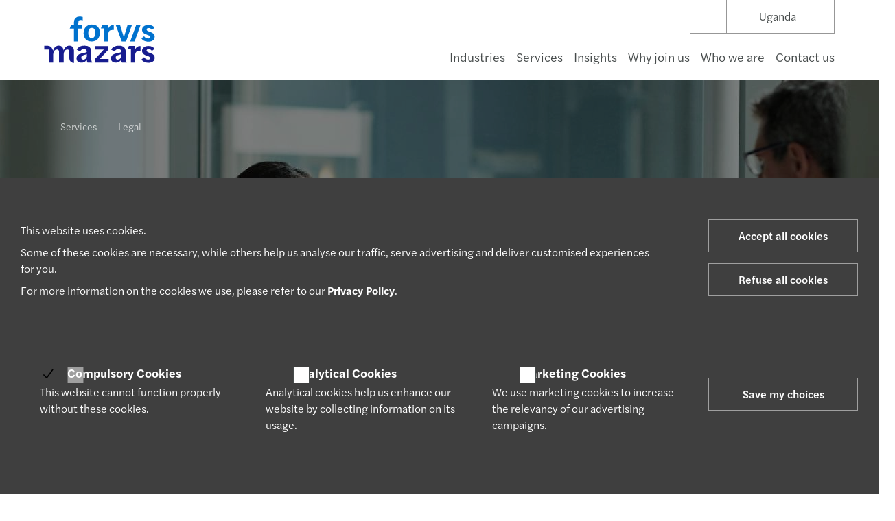

--- FILE ---
content_type: text/html; charset=UTF-8
request_url: https://www.forvismazars.com/ug/en/services/legal
body_size: 36428
content:

<!DOCTYPE html>
<html lang="en-GB">
<head>
    <meta charset="UTF-8"><script type="text/javascript">(window.NREUM||(NREUM={})).init={privacy:{cookies_enabled:true},ajax:{deny_list:["bam.nr-data.net"]},feature_flags:["soft_nav"],distributed_tracing:{enabled:true}};(window.NREUM||(NREUM={})).loader_config={agentID:"718368130",accountID:"4304294",trustKey:"305073",xpid:"UAUHVVRaDBAHVFhSAwUPU1A=",licenseKey:"NRJS-7026972f48478c66295",applicationID:"709044854",browserID:"718368130"};;/*! For license information please see nr-loader-spa-1.308.0.min.js.LICENSE.txt */
(()=>{var e,t,r={384:(e,t,r)=>{"use strict";r.d(t,{NT:()=>a,US:()=>u,Zm:()=>o,bQ:()=>d,dV:()=>c,pV:()=>l});var n=r(6154),i=r(1863),s=r(1910);const a={beacon:"bam.nr-data.net",errorBeacon:"bam.nr-data.net"};function o(){return n.gm.NREUM||(n.gm.NREUM={}),void 0===n.gm.newrelic&&(n.gm.newrelic=n.gm.NREUM),n.gm.NREUM}function c(){let e=o();return e.o||(e.o={ST:n.gm.setTimeout,SI:n.gm.setImmediate||n.gm.setInterval,CT:n.gm.clearTimeout,XHR:n.gm.XMLHttpRequest,REQ:n.gm.Request,EV:n.gm.Event,PR:n.gm.Promise,MO:n.gm.MutationObserver,FETCH:n.gm.fetch,WS:n.gm.WebSocket},(0,s.i)(...Object.values(e.o))),e}function d(e,t){let r=o();r.initializedAgents??={},t.initializedAt={ms:(0,i.t)(),date:new Date},r.initializedAgents[e]=t}function u(e,t){o()[e]=t}function l(){return function(){let e=o();const t=e.info||{};e.info={beacon:a.beacon,errorBeacon:a.errorBeacon,...t}}(),function(){let e=o();const t=e.init||{};e.init={...t}}(),c(),function(){let e=o();const t=e.loader_config||{};e.loader_config={...t}}(),o()}},782:(e,t,r)=>{"use strict";r.d(t,{T:()=>n});const n=r(860).K7.pageViewTiming},860:(e,t,r)=>{"use strict";r.d(t,{$J:()=>u,K7:()=>c,P3:()=>d,XX:()=>i,Yy:()=>o,df:()=>s,qY:()=>n,v4:()=>a});const n="events",i="jserrors",s="browser/blobs",a="rum",o="browser/logs",c={ajax:"ajax",genericEvents:"generic_events",jserrors:i,logging:"logging",metrics:"metrics",pageAction:"page_action",pageViewEvent:"page_view_event",pageViewTiming:"page_view_timing",sessionReplay:"session_replay",sessionTrace:"session_trace",softNav:"soft_navigations",spa:"spa"},d={[c.pageViewEvent]:1,[c.pageViewTiming]:2,[c.metrics]:3,[c.jserrors]:4,[c.spa]:5,[c.ajax]:6,[c.sessionTrace]:7,[c.softNav]:8,[c.sessionReplay]:9,[c.logging]:10,[c.genericEvents]:11},u={[c.pageViewEvent]:a,[c.pageViewTiming]:n,[c.ajax]:n,[c.spa]:n,[c.softNav]:n,[c.metrics]:i,[c.jserrors]:i,[c.sessionTrace]:s,[c.sessionReplay]:s,[c.logging]:o,[c.genericEvents]:"ins"}},944:(e,t,r)=>{"use strict";r.d(t,{R:()=>i});var n=r(3241);function i(e,t){"function"==typeof console.debug&&(console.debug("New Relic Warning: https://github.com/newrelic/newrelic-browser-agent/blob/main/docs/warning-codes.md#".concat(e),t),(0,n.W)({agentIdentifier:null,drained:null,type:"data",name:"warn",feature:"warn",data:{code:e,secondary:t}}))}},993:(e,t,r)=>{"use strict";r.d(t,{A$:()=>s,ET:()=>a,TZ:()=>o,p_:()=>i});var n=r(860);const i={ERROR:"ERROR",WARN:"WARN",INFO:"INFO",DEBUG:"DEBUG",TRACE:"TRACE"},s={OFF:0,ERROR:1,WARN:2,INFO:3,DEBUG:4,TRACE:5},a="log",o=n.K7.logging},1541:(e,t,r)=>{"use strict";r.d(t,{U:()=>i,f:()=>n});const n={MFE:"MFE",BA:"BA"};function i(e,t){if(2!==t?.harvestEndpointVersion)return{};const r=t.agentRef.runtime.appMetadata.agents[0].entityGuid;return e?{"source.id":e.id,"source.name":e.name,"source.type":e.type,"parent.id":e.parent?.id||r,"parent.type":e.parent?.type||n.BA}:{"entity.guid":r,appId:t.agentRef.info.applicationID}}},1687:(e,t,r)=>{"use strict";r.d(t,{Ak:()=>d,Ze:()=>h,x3:()=>u});var n=r(3241),i=r(7836),s=r(3606),a=r(860),o=r(2646);const c={};function d(e,t){const r={staged:!1,priority:a.P3[t]||0};l(e),c[e].get(t)||c[e].set(t,r)}function u(e,t){e&&c[e]&&(c[e].get(t)&&c[e].delete(t),p(e,t,!1),c[e].size&&f(e))}function l(e){if(!e)throw new Error("agentIdentifier required");c[e]||(c[e]=new Map)}function h(e="",t="feature",r=!1){if(l(e),!e||!c[e].get(t)||r)return p(e,t);c[e].get(t).staged=!0,f(e)}function f(e){const t=Array.from(c[e]);t.every(([e,t])=>t.staged)&&(t.sort((e,t)=>e[1].priority-t[1].priority),t.forEach(([t])=>{c[e].delete(t),p(e,t)}))}function p(e,t,r=!0){const a=e?i.ee.get(e):i.ee,c=s.i.handlers;if(!a.aborted&&a.backlog&&c){if((0,n.W)({agentIdentifier:e,type:"lifecycle",name:"drain",feature:t}),r){const e=a.backlog[t],r=c[t];if(r){for(let t=0;e&&t<e.length;++t)g(e[t],r);Object.entries(r).forEach(([e,t])=>{Object.values(t||{}).forEach(t=>{t[0]?.on&&t[0]?.context()instanceof o.y&&t[0].on(e,t[1])})})}}a.isolatedBacklog||delete c[t],a.backlog[t]=null,a.emit("drain-"+t,[])}}function g(e,t){var r=e[1];Object.values(t[r]||{}).forEach(t=>{var r=e[0];if(t[0]===r){var n=t[1],i=e[3],s=e[2];n.apply(i,s)}})}},1738:(e,t,r)=>{"use strict";r.d(t,{U:()=>f,Y:()=>h});var n=r(3241),i=r(9908),s=r(1863),a=r(944),o=r(5701),c=r(3969),d=r(8362),u=r(860),l=r(4261);function h(e,t,r,s){const h=s||r;!h||h[e]&&h[e]!==d.d.prototype[e]||(h[e]=function(){(0,i.p)(c.xV,["API/"+e+"/called"],void 0,u.K7.metrics,r.ee),(0,n.W)({agentIdentifier:r.agentIdentifier,drained:!!o.B?.[r.agentIdentifier],type:"data",name:"api",feature:l.Pl+e,data:{}});try{return t.apply(this,arguments)}catch(e){(0,a.R)(23,e)}})}function f(e,t,r,n,a){const o=e.info;null===r?delete o.jsAttributes[t]:o.jsAttributes[t]=r,(a||null===r)&&(0,i.p)(l.Pl+n,[(0,s.t)(),t,r],void 0,"session",e.ee)}},1741:(e,t,r)=>{"use strict";r.d(t,{W:()=>s});var n=r(944),i=r(4261);class s{#e(e,...t){if(this[e]!==s.prototype[e])return this[e](...t);(0,n.R)(35,e)}addPageAction(e,t){return this.#e(i.hG,e,t)}register(e){return this.#e(i.eY,e)}recordCustomEvent(e,t){return this.#e(i.fF,e,t)}setPageViewName(e,t){return this.#e(i.Fw,e,t)}setCustomAttribute(e,t,r){return this.#e(i.cD,e,t,r)}noticeError(e,t){return this.#e(i.o5,e,t)}setUserId(e,t=!1){return this.#e(i.Dl,e,t)}setApplicationVersion(e){return this.#e(i.nb,e)}setErrorHandler(e){return this.#e(i.bt,e)}addRelease(e,t){return this.#e(i.k6,e,t)}log(e,t){return this.#e(i.$9,e,t)}start(){return this.#e(i.d3)}finished(e){return this.#e(i.BL,e)}recordReplay(){return this.#e(i.CH)}pauseReplay(){return this.#e(i.Tb)}addToTrace(e){return this.#e(i.U2,e)}setCurrentRouteName(e){return this.#e(i.PA,e)}interaction(e){return this.#e(i.dT,e)}wrapLogger(e,t,r){return this.#e(i.Wb,e,t,r)}measure(e,t){return this.#e(i.V1,e,t)}consent(e){return this.#e(i.Pv,e)}}},1863:(e,t,r)=>{"use strict";function n(){return Math.floor(performance.now())}r.d(t,{t:()=>n})},1910:(e,t,r)=>{"use strict";r.d(t,{i:()=>s});var n=r(944);const i=new Map;function s(...e){return e.every(e=>{if(i.has(e))return i.get(e);const t="function"==typeof e?e.toString():"",r=t.includes("[native code]"),s=t.includes("nrWrapper");return r||s||(0,n.R)(64,e?.name||t),i.set(e,r),r})}},2555:(e,t,r)=>{"use strict";r.d(t,{D:()=>o,f:()=>a});var n=r(384),i=r(8122);const s={beacon:n.NT.beacon,errorBeacon:n.NT.errorBeacon,licenseKey:void 0,applicationID:void 0,sa:void 0,queueTime:void 0,applicationTime:void 0,ttGuid:void 0,user:void 0,account:void 0,product:void 0,extra:void 0,jsAttributes:{},userAttributes:void 0,atts:void 0,transactionName:void 0,tNamePlain:void 0};function a(e){try{return!!e.licenseKey&&!!e.errorBeacon&&!!e.applicationID}catch(e){return!1}}const o=e=>(0,i.a)(e,s)},2614:(e,t,r)=>{"use strict";r.d(t,{BB:()=>a,H3:()=>n,g:()=>d,iL:()=>c,tS:()=>o,uh:()=>i,wk:()=>s});const n="NRBA",i="SESSION",s=144e5,a=18e5,o={STARTED:"session-started",PAUSE:"session-pause",RESET:"session-reset",RESUME:"session-resume",UPDATE:"session-update"},c={SAME_TAB:"same-tab",CROSS_TAB:"cross-tab"},d={OFF:0,FULL:1,ERROR:2}},2646:(e,t,r)=>{"use strict";r.d(t,{y:()=>n});class n{constructor(e){this.contextId=e}}},2843:(e,t,r)=>{"use strict";r.d(t,{G:()=>s,u:()=>i});var n=r(3878);function i(e,t=!1,r,i){(0,n.DD)("visibilitychange",function(){if(t)return void("hidden"===document.visibilityState&&e());e(document.visibilityState)},r,i)}function s(e,t,r){(0,n.sp)("pagehide",e,t,r)}},3241:(e,t,r)=>{"use strict";r.d(t,{W:()=>s});var n=r(6154);const i="newrelic";function s(e={}){try{n.gm.dispatchEvent(new CustomEvent(i,{detail:e}))}catch(e){}}},3304:(e,t,r)=>{"use strict";r.d(t,{A:()=>s});var n=r(7836);const i=()=>{const e=new WeakSet;return(t,r)=>{if("object"==typeof r&&null!==r){if(e.has(r))return;e.add(r)}return r}};function s(e){try{return JSON.stringify(e,i())??""}catch(e){try{n.ee.emit("internal-error",[e])}catch(e){}return""}}},3333:(e,t,r)=>{"use strict";r.d(t,{$v:()=>u,TZ:()=>n,Xh:()=>c,Zp:()=>i,kd:()=>d,mq:()=>o,nf:()=>a,qN:()=>s});const n=r(860).K7.genericEvents,i=["auxclick","click","copy","keydown","paste","scrollend"],s=["focus","blur"],a=4,o=1e3,c=2e3,d=["PageAction","UserAction","BrowserPerformance"],u={RESOURCES:"experimental.resources",REGISTER:"register"}},3434:(e,t,r)=>{"use strict";r.d(t,{Jt:()=>s,YM:()=>d});var n=r(7836),i=r(5607);const s="nr@original:".concat(i.W),a=50;var o=Object.prototype.hasOwnProperty,c=!1;function d(e,t){return e||(e=n.ee),r.inPlace=function(e,t,n,i,s){n||(n="");const a="-"===n.charAt(0);for(let o=0;o<t.length;o++){const c=t[o],d=e[c];l(d)||(e[c]=r(d,a?c+n:n,i,c,s))}},r.flag=s,r;function r(t,r,n,c,d){return l(t)?t:(r||(r=""),nrWrapper[s]=t,function(e,t,r){if(Object.defineProperty&&Object.keys)try{return Object.keys(e).forEach(function(r){Object.defineProperty(t,r,{get:function(){return e[r]},set:function(t){return e[r]=t,t}})}),t}catch(e){u([e],r)}for(var n in e)o.call(e,n)&&(t[n]=e[n])}(t,nrWrapper,e),nrWrapper);function nrWrapper(){var s,o,l,h;let f;try{o=this,s=[...arguments],l="function"==typeof n?n(s,o):n||{}}catch(t){u([t,"",[s,o,c],l],e)}i(r+"start",[s,o,c],l,d);const p=performance.now();let g;try{return h=t.apply(o,s),g=performance.now(),h}catch(e){throw g=performance.now(),i(r+"err",[s,o,e],l,d),f=e,f}finally{const e=g-p,t={start:p,end:g,duration:e,isLongTask:e>=a,methodName:c,thrownError:f};t.isLongTask&&i("long-task",[t,o],l,d),i(r+"end",[s,o,h],l,d)}}}function i(r,n,i,s){if(!c||t){var a=c;c=!0;try{e.emit(r,n,i,t,s)}catch(t){u([t,r,n,i],e)}c=a}}}function u(e,t){t||(t=n.ee);try{t.emit("internal-error",e)}catch(e){}}function l(e){return!(e&&"function"==typeof e&&e.apply&&!e[s])}},3606:(e,t,r)=>{"use strict";r.d(t,{i:()=>s});var n=r(9908);s.on=a;var i=s.handlers={};function s(e,t,r,s){a(s||n.d,i,e,t,r)}function a(e,t,r,i,s){s||(s="feature"),e||(e=n.d);var a=t[s]=t[s]||{};(a[r]=a[r]||[]).push([e,i])}},3738:(e,t,r)=>{"use strict";r.d(t,{He:()=>i,Kp:()=>o,Lc:()=>d,Rz:()=>u,TZ:()=>n,bD:()=>s,d3:()=>a,jx:()=>l,sl:()=>h,uP:()=>c});const n=r(860).K7.sessionTrace,i="bstResource",s="resource",a="-start",o="-end",c="fn"+a,d="fn"+o,u="pushState",l=1e3,h=3e4},3785:(e,t,r)=>{"use strict";r.d(t,{R:()=>c,b:()=>d});var n=r(9908),i=r(1863),s=r(860),a=r(3969),o=r(993);function c(e,t,r={},c=o.p_.INFO,d=!0,u,l=(0,i.t)()){(0,n.p)(a.xV,["API/logging/".concat(c.toLowerCase(),"/called")],void 0,s.K7.metrics,e),(0,n.p)(o.ET,[l,t,r,c,d,u],void 0,s.K7.logging,e)}function d(e){return"string"==typeof e&&Object.values(o.p_).some(t=>t===e.toUpperCase().trim())}},3878:(e,t,r)=>{"use strict";function n(e,t){return{capture:e,passive:!1,signal:t}}function i(e,t,r=!1,i){window.addEventListener(e,t,n(r,i))}function s(e,t,r=!1,i){document.addEventListener(e,t,n(r,i))}r.d(t,{DD:()=>s,jT:()=>n,sp:()=>i})},3962:(e,t,r)=>{"use strict";r.d(t,{AM:()=>a,O2:()=>l,OV:()=>s,Qu:()=>h,TZ:()=>c,ih:()=>f,pP:()=>o,t1:()=>u,tC:()=>i,wD:()=>d});var n=r(860);const i=["click","keydown","submit"],s="popstate",a="api",o="initialPageLoad",c=n.K7.softNav,d=5e3,u=500,l={INITIAL_PAGE_LOAD:"",ROUTE_CHANGE:1,UNSPECIFIED:2},h={INTERACTION:1,AJAX:2,CUSTOM_END:3,CUSTOM_TRACER:4},f={IP:"in progress",PF:"pending finish",FIN:"finished",CAN:"cancelled"}},3969:(e,t,r)=>{"use strict";r.d(t,{TZ:()=>n,XG:()=>o,rs:()=>i,xV:()=>a,z_:()=>s});const n=r(860).K7.metrics,i="sm",s="cm",a="storeSupportabilityMetrics",o="storeEventMetrics"},4234:(e,t,r)=>{"use strict";r.d(t,{W:()=>s});var n=r(7836),i=r(1687);class s{constructor(e,t){this.agentIdentifier=e,this.ee=n.ee.get(e),this.featureName=t,this.blocked=!1}deregisterDrain(){(0,i.x3)(this.agentIdentifier,this.featureName)}}},4261:(e,t,r)=>{"use strict";r.d(t,{$9:()=>u,BL:()=>c,CH:()=>p,Dl:()=>R,Fw:()=>w,PA:()=>v,Pl:()=>n,Pv:()=>A,Tb:()=>h,U2:()=>a,V1:()=>E,Wb:()=>T,bt:()=>y,cD:()=>b,d3:()=>x,dT:()=>d,eY:()=>g,fF:()=>f,hG:()=>s,hw:()=>i,k6:()=>o,nb:()=>m,o5:()=>l});const n="api-",i=n+"ixn-",s="addPageAction",a="addToTrace",o="addRelease",c="finished",d="interaction",u="log",l="noticeError",h="pauseReplay",f="recordCustomEvent",p="recordReplay",g="register",m="setApplicationVersion",v="setCurrentRouteName",b="setCustomAttribute",y="setErrorHandler",w="setPageViewName",R="setUserId",x="start",T="wrapLogger",E="measure",A="consent"},5205:(e,t,r)=>{"use strict";r.d(t,{j:()=>S});var n=r(384),i=r(1741);var s=r(2555),a=r(3333);const o=e=>{if(!e||"string"!=typeof e)return!1;try{document.createDocumentFragment().querySelector(e)}catch{return!1}return!0};var c=r(2614),d=r(944),u=r(8122);const l="[data-nr-mask]",h=e=>(0,u.a)(e,(()=>{const e={feature_flags:[],experimental:{allow_registered_children:!1,resources:!1},mask_selector:"*",block_selector:"[data-nr-block]",mask_input_options:{color:!1,date:!1,"datetime-local":!1,email:!1,month:!1,number:!1,range:!1,search:!1,tel:!1,text:!1,time:!1,url:!1,week:!1,textarea:!1,select:!1,password:!0}};return{ajax:{deny_list:void 0,block_internal:!0,enabled:!0,autoStart:!0},api:{get allow_registered_children(){return e.feature_flags.includes(a.$v.REGISTER)||e.experimental.allow_registered_children},set allow_registered_children(t){e.experimental.allow_registered_children=t},duplicate_registered_data:!1},browser_consent_mode:{enabled:!1},distributed_tracing:{enabled:void 0,exclude_newrelic_header:void 0,cors_use_newrelic_header:void 0,cors_use_tracecontext_headers:void 0,allowed_origins:void 0},get feature_flags(){return e.feature_flags},set feature_flags(t){e.feature_flags=t},generic_events:{enabled:!0,autoStart:!0},harvest:{interval:30},jserrors:{enabled:!0,autoStart:!0},logging:{enabled:!0,autoStart:!0},metrics:{enabled:!0,autoStart:!0},obfuscate:void 0,page_action:{enabled:!0},page_view_event:{enabled:!0,autoStart:!0},page_view_timing:{enabled:!0,autoStart:!0},performance:{capture_marks:!1,capture_measures:!1,capture_detail:!0,resources:{get enabled(){return e.feature_flags.includes(a.$v.RESOURCES)||e.experimental.resources},set enabled(t){e.experimental.resources=t},asset_types:[],first_party_domains:[],ignore_newrelic:!0}},privacy:{cookies_enabled:!0},proxy:{assets:void 0,beacon:void 0},session:{expiresMs:c.wk,inactiveMs:c.BB},session_replay:{autoStart:!0,enabled:!1,preload:!1,sampling_rate:10,error_sampling_rate:100,collect_fonts:!1,inline_images:!1,fix_stylesheets:!0,mask_all_inputs:!0,get mask_text_selector(){return e.mask_selector},set mask_text_selector(t){o(t)?e.mask_selector="".concat(t,",").concat(l):""===t||null===t?e.mask_selector=l:(0,d.R)(5,t)},get block_class(){return"nr-block"},get ignore_class(){return"nr-ignore"},get mask_text_class(){return"nr-mask"},get block_selector(){return e.block_selector},set block_selector(t){o(t)?e.block_selector+=",".concat(t):""!==t&&(0,d.R)(6,t)},get mask_input_options(){return e.mask_input_options},set mask_input_options(t){t&&"object"==typeof t?e.mask_input_options={...t,password:!0}:(0,d.R)(7,t)}},session_trace:{enabled:!0,autoStart:!0},soft_navigations:{enabled:!0,autoStart:!0},spa:{enabled:!0,autoStart:!0},ssl:void 0,user_actions:{enabled:!0,elementAttributes:["id","className","tagName","type"]}}})());var f=r(6154),p=r(9324);let g=0;const m={buildEnv:p.F3,distMethod:p.Xs,version:p.xv,originTime:f.WN},v={consented:!1},b={appMetadata:{},get consented(){return this.session?.state?.consent||v.consented},set consented(e){v.consented=e},customTransaction:void 0,denyList:void 0,disabled:!1,harvester:void 0,isolatedBacklog:!1,isRecording:!1,loaderType:void 0,maxBytes:3e4,obfuscator:void 0,onerror:void 0,ptid:void 0,releaseIds:{},session:void 0,timeKeeper:void 0,registeredEntities:[],jsAttributesMetadata:{bytes:0},get harvestCount(){return++g}},y=e=>{const t=(0,u.a)(e,b),r=Object.keys(m).reduce((e,t)=>(e[t]={value:m[t],writable:!1,configurable:!0,enumerable:!0},e),{});return Object.defineProperties(t,r)};var w=r(5701);const R=e=>{const t=e.startsWith("http");e+="/",r.p=t?e:"https://"+e};var x=r(7836),T=r(3241);const E={accountID:void 0,trustKey:void 0,agentID:void 0,licenseKey:void 0,applicationID:void 0,xpid:void 0},A=e=>(0,u.a)(e,E),_=new Set;function S(e,t={},r,a){let{init:o,info:c,loader_config:d,runtime:u={},exposed:l=!0}=t;if(!c){const e=(0,n.pV)();o=e.init,c=e.info,d=e.loader_config}e.init=h(o||{}),e.loader_config=A(d||{}),c.jsAttributes??={},f.bv&&(c.jsAttributes.isWorker=!0),e.info=(0,s.D)(c);const p=e.init,g=[c.beacon,c.errorBeacon];_.has(e.agentIdentifier)||(p.proxy.assets&&(R(p.proxy.assets),g.push(p.proxy.assets)),p.proxy.beacon&&g.push(p.proxy.beacon),e.beacons=[...g],function(e){const t=(0,n.pV)();Object.getOwnPropertyNames(i.W.prototype).forEach(r=>{const n=i.W.prototype[r];if("function"!=typeof n||"constructor"===n)return;let s=t[r];e[r]&&!1!==e.exposed&&"micro-agent"!==e.runtime?.loaderType&&(t[r]=(...t)=>{const n=e[r](...t);return s?s(...t):n})})}(e),(0,n.US)("activatedFeatures",w.B)),u.denyList=[...p.ajax.deny_list||[],...p.ajax.block_internal?g:[]],u.ptid=e.agentIdentifier,u.loaderType=r,e.runtime=y(u),_.has(e.agentIdentifier)||(e.ee=x.ee.get(e.agentIdentifier),e.exposed=l,(0,T.W)({agentIdentifier:e.agentIdentifier,drained:!!w.B?.[e.agentIdentifier],type:"lifecycle",name:"initialize",feature:void 0,data:e.config})),_.add(e.agentIdentifier)}},5270:(e,t,r)=>{"use strict";r.d(t,{Aw:()=>a,SR:()=>s,rF:()=>o});var n=r(384),i=r(7767);function s(e){return!!(0,n.dV)().o.MO&&(0,i.V)(e)&&!0===e?.session_trace.enabled}function a(e){return!0===e?.session_replay.preload&&s(e)}function o(e,t){try{if("string"==typeof t?.type){if("password"===t.type.toLowerCase())return"*".repeat(e?.length||0);if(void 0!==t?.dataset?.nrUnmask||t?.classList?.contains("nr-unmask"))return e}}catch(e){}return"string"==typeof e?e.replace(/[\S]/g,"*"):"*".repeat(e?.length||0)}},5289:(e,t,r)=>{"use strict";r.d(t,{GG:()=>a,Qr:()=>c,sB:()=>o});var n=r(3878),i=r(6389);function s(){return"undefined"==typeof document||"complete"===document.readyState}function a(e,t){if(s())return e();const r=(0,i.J)(e),a=setInterval(()=>{s()&&(clearInterval(a),r())},500);(0,n.sp)("load",r,t)}function o(e){if(s())return e();(0,n.DD)("DOMContentLoaded",e)}function c(e){if(s())return e();(0,n.sp)("popstate",e)}},5607:(e,t,r)=>{"use strict";r.d(t,{W:()=>n});const n=(0,r(9566).bz)()},5701:(e,t,r)=>{"use strict";r.d(t,{B:()=>s,t:()=>a});var n=r(3241);const i=new Set,s={};function a(e,t){const r=t.agentIdentifier;s[r]??={},e&&"object"==typeof e&&(i.has(r)||(t.ee.emit("rumresp",[e]),s[r]=e,i.add(r),(0,n.W)({agentIdentifier:r,loaded:!0,drained:!0,type:"lifecycle",name:"load",feature:void 0,data:e})))}},6154:(e,t,r)=>{"use strict";r.d(t,{OF:()=>d,RI:()=>i,WN:()=>h,bv:()=>s,eN:()=>f,gm:()=>a,lR:()=>l,m:()=>c,mw:()=>o,sb:()=>u});var n=r(1863);const i="undefined"!=typeof window&&!!window.document,s="undefined"!=typeof WorkerGlobalScope&&("undefined"!=typeof self&&self instanceof WorkerGlobalScope&&self.navigator instanceof WorkerNavigator||"undefined"!=typeof globalThis&&globalThis instanceof WorkerGlobalScope&&globalThis.navigator instanceof WorkerNavigator),a=i?window:"undefined"!=typeof WorkerGlobalScope&&("undefined"!=typeof self&&self instanceof WorkerGlobalScope&&self||"undefined"!=typeof globalThis&&globalThis instanceof WorkerGlobalScope&&globalThis),o=Boolean("hidden"===a?.document?.visibilityState),c=""+a?.location,d=/iPad|iPhone|iPod/.test(a.navigator?.userAgent),u=d&&"undefined"==typeof SharedWorker,l=(()=>{const e=a.navigator?.userAgent?.match(/Firefox[/\s](\d+\.\d+)/);return Array.isArray(e)&&e.length>=2?+e[1]:0})(),h=Date.now()-(0,n.t)(),f=()=>"undefined"!=typeof PerformanceNavigationTiming&&a?.performance?.getEntriesByType("navigation")?.[0]?.responseStart},6344:(e,t,r)=>{"use strict";r.d(t,{BB:()=>u,Qb:()=>l,TZ:()=>i,Ug:()=>a,Vh:()=>s,_s:()=>o,bc:()=>d,yP:()=>c});var n=r(2614);const i=r(860).K7.sessionReplay,s="errorDuringReplay",a=.12,o={DomContentLoaded:0,Load:1,FullSnapshot:2,IncrementalSnapshot:3,Meta:4,Custom:5},c={[n.g.ERROR]:15e3,[n.g.FULL]:3e5,[n.g.OFF]:0},d={RESET:{message:"Session was reset",sm:"Reset"},IMPORT:{message:"Recorder failed to import",sm:"Import"},TOO_MANY:{message:"429: Too Many Requests",sm:"Too-Many"},TOO_BIG:{message:"Payload was too large",sm:"Too-Big"},CROSS_TAB:{message:"Session Entity was set to OFF on another tab",sm:"Cross-Tab"},ENTITLEMENTS:{message:"Session Replay is not allowed and will not be started",sm:"Entitlement"}},u=5e3,l={API:"api",RESUME:"resume",SWITCH_TO_FULL:"switchToFull",INITIALIZE:"initialize",PRELOAD:"preload"}},6389:(e,t,r)=>{"use strict";function n(e,t=500,r={}){const n=r?.leading||!1;let i;return(...r)=>{n&&void 0===i&&(e.apply(this,r),i=setTimeout(()=>{i=clearTimeout(i)},t)),n||(clearTimeout(i),i=setTimeout(()=>{e.apply(this,r)},t))}}function i(e){let t=!1;return(...r)=>{t||(t=!0,e.apply(this,r))}}r.d(t,{J:()=>i,s:()=>n})},6630:(e,t,r)=>{"use strict";r.d(t,{T:()=>n});const n=r(860).K7.pageViewEvent},6774:(e,t,r)=>{"use strict";r.d(t,{T:()=>n});const n=r(860).K7.jserrors},7295:(e,t,r)=>{"use strict";r.d(t,{Xv:()=>a,gX:()=>i,iW:()=>s});var n=[];function i(e){if(!e||s(e))return!1;if(0===n.length)return!0;if("*"===n[0].hostname)return!1;for(var t=0;t<n.length;t++){var r=n[t];if(r.hostname.test(e.hostname)&&r.pathname.test(e.pathname))return!1}return!0}function s(e){return void 0===e.hostname}function a(e){if(n=[],e&&e.length)for(var t=0;t<e.length;t++){let r=e[t];if(!r)continue;if("*"===r)return void(n=[{hostname:"*"}]);0===r.indexOf("http://")?r=r.substring(7):0===r.indexOf("https://")&&(r=r.substring(8));const i=r.indexOf("/");let s,a;i>0?(s=r.substring(0,i),a=r.substring(i)):(s=r,a="*");let[c]=s.split(":");n.push({hostname:o(c),pathname:o(a,!0)})}}function o(e,t=!1){const r=e.replace(/[.+?^${}()|[\]\\]/g,e=>"\\"+e).replace(/\*/g,".*?");return new RegExp((t?"^":"")+r+"$")}},7485:(e,t,r)=>{"use strict";r.d(t,{D:()=>i});var n=r(6154);function i(e){if(0===(e||"").indexOf("data:"))return{protocol:"data"};try{const t=new URL(e,location.href),r={port:t.port,hostname:t.hostname,pathname:t.pathname,search:t.search,protocol:t.protocol.slice(0,t.protocol.indexOf(":")),sameOrigin:t.protocol===n.gm?.location?.protocol&&t.host===n.gm?.location?.host};return r.port&&""!==r.port||("http:"===t.protocol&&(r.port="80"),"https:"===t.protocol&&(r.port="443")),r.pathname&&""!==r.pathname?r.pathname.startsWith("/")||(r.pathname="/".concat(r.pathname)):r.pathname="/",r}catch(e){return{}}}},7699:(e,t,r)=>{"use strict";r.d(t,{It:()=>s,KC:()=>o,No:()=>i,qh:()=>a});var n=r(860);const i=16e3,s=1e6,a="SESSION_ERROR",o={[n.K7.logging]:!0,[n.K7.genericEvents]:!1,[n.K7.jserrors]:!1,[n.K7.ajax]:!1}},7767:(e,t,r)=>{"use strict";r.d(t,{V:()=>i});var n=r(6154);const i=e=>n.RI&&!0===e?.privacy.cookies_enabled},7836:(e,t,r)=>{"use strict";r.d(t,{P:()=>o,ee:()=>c});var n=r(384),i=r(8990),s=r(2646),a=r(5607);const o="nr@context:".concat(a.W),c=function e(t,r){var n={},a={},u={},l=!1;try{l=16===r.length&&d.initializedAgents?.[r]?.runtime.isolatedBacklog}catch(e){}var h={on:p,addEventListener:p,removeEventListener:function(e,t){var r=n[e];if(!r)return;for(var i=0;i<r.length;i++)r[i]===t&&r.splice(i,1)},emit:function(e,r,n,i,s){!1!==s&&(s=!0);if(c.aborted&&!i)return;t&&s&&t.emit(e,r,n);var o=f(n);g(e).forEach(e=>{e.apply(o,r)});var d=v()[a[e]];d&&d.push([h,e,r,o]);return o},get:m,listeners:g,context:f,buffer:function(e,t){const r=v();if(t=t||"feature",h.aborted)return;Object.entries(e||{}).forEach(([e,n])=>{a[n]=t,t in r||(r[t]=[])})},abort:function(){h._aborted=!0,Object.keys(h.backlog).forEach(e=>{delete h.backlog[e]})},isBuffering:function(e){return!!v()[a[e]]},debugId:r,backlog:l?{}:t&&"object"==typeof t.backlog?t.backlog:{},isolatedBacklog:l};return Object.defineProperty(h,"aborted",{get:()=>{let e=h._aborted||!1;return e||(t&&(e=t.aborted),e)}}),h;function f(e){return e&&e instanceof s.y?e:e?(0,i.I)(e,o,()=>new s.y(o)):new s.y(o)}function p(e,t){n[e]=g(e).concat(t)}function g(e){return n[e]||[]}function m(t){return u[t]=u[t]||e(h,t)}function v(){return h.backlog}}(void 0,"globalEE"),d=(0,n.Zm)();d.ee||(d.ee=c)},8122:(e,t,r)=>{"use strict";r.d(t,{a:()=>i});var n=r(944);function i(e,t){try{if(!e||"object"!=typeof e)return(0,n.R)(3);if(!t||"object"!=typeof t)return(0,n.R)(4);const r=Object.create(Object.getPrototypeOf(t),Object.getOwnPropertyDescriptors(t)),s=0===Object.keys(r).length?e:r;for(let a in s)if(void 0!==e[a])try{if(null===e[a]){r[a]=null;continue}Array.isArray(e[a])&&Array.isArray(t[a])?r[a]=Array.from(new Set([...e[a],...t[a]])):"object"==typeof e[a]&&"object"==typeof t[a]?r[a]=i(e[a],t[a]):r[a]=e[a]}catch(e){r[a]||(0,n.R)(1,e)}return r}catch(e){(0,n.R)(2,e)}}},8139:(e,t,r)=>{"use strict";r.d(t,{u:()=>h});var n=r(7836),i=r(3434),s=r(8990),a=r(6154);const o={},c=a.gm.XMLHttpRequest,d="addEventListener",u="removeEventListener",l="nr@wrapped:".concat(n.P);function h(e){var t=function(e){return(e||n.ee).get("events")}(e);if(o[t.debugId]++)return t;o[t.debugId]=1;var r=(0,i.YM)(t,!0);function h(e){r.inPlace(e,[d,u],"-",p)}function p(e,t){return e[1]}return"getPrototypeOf"in Object&&(a.RI&&f(document,h),c&&f(c.prototype,h),f(a.gm,h)),t.on(d+"-start",function(e,t){var n=e[1];if(null!==n&&("function"==typeof n||"object"==typeof n)&&"newrelic"!==e[0]){var i=(0,s.I)(n,l,function(){var e={object:function(){if("function"!=typeof n.handleEvent)return;return n.handleEvent.apply(n,arguments)},function:n}[typeof n];return e?r(e,"fn-",null,e.name||"anonymous"):n});this.wrapped=e[1]=i}}),t.on(u+"-start",function(e){e[1]=this.wrapped||e[1]}),t}function f(e,t,...r){let n=e;for(;"object"==typeof n&&!Object.prototype.hasOwnProperty.call(n,d);)n=Object.getPrototypeOf(n);n&&t(n,...r)}},8362:(e,t,r)=>{"use strict";r.d(t,{d:()=>s});var n=r(9566),i=r(1741);class s extends i.W{agentIdentifier=(0,n.LA)(16)}},8374:(e,t,r)=>{r.nc=(()=>{try{return document?.currentScript?.nonce}catch(e){}return""})()},8990:(e,t,r)=>{"use strict";r.d(t,{I:()=>i});var n=Object.prototype.hasOwnProperty;function i(e,t,r){if(n.call(e,t))return e[t];var i=r();if(Object.defineProperty&&Object.keys)try{return Object.defineProperty(e,t,{value:i,writable:!0,enumerable:!1}),i}catch(e){}return e[t]=i,i}},9119:(e,t,r)=>{"use strict";r.d(t,{L:()=>s});var n=/([^?#]*)[^#]*(#[^?]*|$).*/,i=/([^?#]*)().*/;function s(e,t){return e?e.replace(t?n:i,"$1$2"):e}},9300:(e,t,r)=>{"use strict";r.d(t,{T:()=>n});const n=r(860).K7.ajax},9324:(e,t,r)=>{"use strict";r.d(t,{AJ:()=>a,F3:()=>i,Xs:()=>s,Yq:()=>o,xv:()=>n});const n="1.308.0",i="PROD",s="CDN",a="@newrelic/rrweb",o="1.0.1"},9566:(e,t,r)=>{"use strict";r.d(t,{LA:()=>o,ZF:()=>c,bz:()=>a,el:()=>d});var n=r(6154);const i="xxxxxxxx-xxxx-4xxx-yxxx-xxxxxxxxxxxx";function s(e,t){return e?15&e[t]:16*Math.random()|0}function a(){const e=n.gm?.crypto||n.gm?.msCrypto;let t,r=0;return e&&e.getRandomValues&&(t=e.getRandomValues(new Uint8Array(30))),i.split("").map(e=>"x"===e?s(t,r++).toString(16):"y"===e?(3&s()|8).toString(16):e).join("")}function o(e){const t=n.gm?.crypto||n.gm?.msCrypto;let r,i=0;t&&t.getRandomValues&&(r=t.getRandomValues(new Uint8Array(e)));const a=[];for(var o=0;o<e;o++)a.push(s(r,i++).toString(16));return a.join("")}function c(){return o(16)}function d(){return o(32)}},9908:(e,t,r)=>{"use strict";r.d(t,{d:()=>n,p:()=>i});var n=r(7836).ee.get("handle");function i(e,t,r,i,s){s?(s.buffer([e],i),s.emit(e,t,r)):(n.buffer([e],i),n.emit(e,t,r))}}},n={};function i(e){var t=n[e];if(void 0!==t)return t.exports;var s=n[e]={exports:{}};return r[e](s,s.exports,i),s.exports}i.m=r,i.d=(e,t)=>{for(var r in t)i.o(t,r)&&!i.o(e,r)&&Object.defineProperty(e,r,{enumerable:!0,get:t[r]})},i.f={},i.e=e=>Promise.all(Object.keys(i.f).reduce((t,r)=>(i.f[r](e,t),t),[])),i.u=e=>({212:"nr-spa-compressor",249:"nr-spa-recorder",478:"nr-spa"}[e]+"-1.308.0.min.js"),i.o=(e,t)=>Object.prototype.hasOwnProperty.call(e,t),e={},t="NRBA-1.308.0.PROD:",i.l=(r,n,s,a)=>{if(e[r])e[r].push(n);else{var o,c;if(void 0!==s)for(var d=document.getElementsByTagName("script"),u=0;u<d.length;u++){var l=d[u];if(l.getAttribute("src")==r||l.getAttribute("data-webpack")==t+s){o=l;break}}if(!o){c=!0;var h={478:"sha512-RSfSVnmHk59T/uIPbdSE0LPeqcEdF4/+XhfJdBuccH5rYMOEZDhFdtnh6X6nJk7hGpzHd9Ujhsy7lZEz/ORYCQ==",249:"sha512-ehJXhmntm85NSqW4MkhfQqmeKFulra3klDyY0OPDUE+sQ3GokHlPh1pmAzuNy//3j4ac6lzIbmXLvGQBMYmrkg==",212:"sha512-B9h4CR46ndKRgMBcK+j67uSR2RCnJfGefU+A7FrgR/k42ovXy5x/MAVFiSvFxuVeEk/pNLgvYGMp1cBSK/G6Fg=="};(o=document.createElement("script")).charset="utf-8",i.nc&&o.setAttribute("nonce",i.nc),o.setAttribute("data-webpack",t+s),o.src=r,0!==o.src.indexOf(window.location.origin+"/")&&(o.crossOrigin="anonymous"),h[a]&&(o.integrity=h[a])}e[r]=[n];var f=(t,n)=>{o.onerror=o.onload=null,clearTimeout(p);var i=e[r];if(delete e[r],o.parentNode&&o.parentNode.removeChild(o),i&&i.forEach(e=>e(n)),t)return t(n)},p=setTimeout(f.bind(null,void 0,{type:"timeout",target:o}),12e4);o.onerror=f.bind(null,o.onerror),o.onload=f.bind(null,o.onload),c&&document.head.appendChild(o)}},i.r=e=>{"undefined"!=typeof Symbol&&Symbol.toStringTag&&Object.defineProperty(e,Symbol.toStringTag,{value:"Module"}),Object.defineProperty(e,"__esModule",{value:!0})},i.p="https://js-agent.newrelic.com/",(()=>{var e={38:0,788:0};i.f.j=(t,r)=>{var n=i.o(e,t)?e[t]:void 0;if(0!==n)if(n)r.push(n[2]);else{var s=new Promise((r,i)=>n=e[t]=[r,i]);r.push(n[2]=s);var a=i.p+i.u(t),o=new Error;i.l(a,r=>{if(i.o(e,t)&&(0!==(n=e[t])&&(e[t]=void 0),n)){var s=r&&("load"===r.type?"missing":r.type),a=r&&r.target&&r.target.src;o.message="Loading chunk "+t+" failed: ("+s+": "+a+")",o.name="ChunkLoadError",o.type=s,o.request=a,n[1](o)}},"chunk-"+t,t)}};var t=(t,r)=>{var n,s,[a,o,c]=r,d=0;if(a.some(t=>0!==e[t])){for(n in o)i.o(o,n)&&(i.m[n]=o[n]);if(c)c(i)}for(t&&t(r);d<a.length;d++)s=a[d],i.o(e,s)&&e[s]&&e[s][0](),e[s]=0},r=self["webpackChunk:NRBA-1.308.0.PROD"]=self["webpackChunk:NRBA-1.308.0.PROD"]||[];r.forEach(t.bind(null,0)),r.push=t.bind(null,r.push.bind(r))})(),(()=>{"use strict";i(8374);var e=i(8362),t=i(860);const r=Object.values(t.K7);var n=i(5205);var s=i(9908),a=i(1863),o=i(4261),c=i(1738);var d=i(1687),u=i(4234),l=i(5289),h=i(6154),f=i(944),p=i(5270),g=i(7767),m=i(6389),v=i(7699);class b extends u.W{constructor(e,t){super(e.agentIdentifier,t),this.agentRef=e,this.abortHandler=void 0,this.featAggregate=void 0,this.loadedSuccessfully=void 0,this.onAggregateImported=new Promise(e=>{this.loadedSuccessfully=e}),this.deferred=Promise.resolve(),!1===e.init[this.featureName].autoStart?this.deferred=new Promise((t,r)=>{this.ee.on("manual-start-all",(0,m.J)(()=>{(0,d.Ak)(e.agentIdentifier,this.featureName),t()}))}):(0,d.Ak)(e.agentIdentifier,t)}importAggregator(e,t,r={}){if(this.featAggregate)return;const n=async()=>{let n;await this.deferred;try{if((0,g.V)(e.init)){const{setupAgentSession:t}=await i.e(478).then(i.bind(i,8766));n=t(e)}}catch(e){(0,f.R)(20,e),this.ee.emit("internal-error",[e]),(0,s.p)(v.qh,[e],void 0,this.featureName,this.ee)}try{if(!this.#t(this.featureName,n,e.init))return(0,d.Ze)(this.agentIdentifier,this.featureName),void this.loadedSuccessfully(!1);const{Aggregate:i}=await t();this.featAggregate=new i(e,r),e.runtime.harvester.initializedAggregates.push(this.featAggregate),this.loadedSuccessfully(!0)}catch(e){(0,f.R)(34,e),this.abortHandler?.(),(0,d.Ze)(this.agentIdentifier,this.featureName,!0),this.loadedSuccessfully(!1),this.ee&&this.ee.abort()}};h.RI?(0,l.GG)(()=>n(),!0):n()}#t(e,r,n){if(this.blocked)return!1;switch(e){case t.K7.sessionReplay:return(0,p.SR)(n)&&!!r;case t.K7.sessionTrace:return!!r;default:return!0}}}var y=i(6630),w=i(2614),R=i(3241);class x extends b{static featureName=y.T;constructor(e){var t;super(e,y.T),this.setupInspectionEvents(e.agentIdentifier),t=e,(0,c.Y)(o.Fw,function(e,r){"string"==typeof e&&("/"!==e.charAt(0)&&(e="/"+e),t.runtime.customTransaction=(r||"http://custom.transaction")+e,(0,s.p)(o.Pl+o.Fw,[(0,a.t)()],void 0,void 0,t.ee))},t),this.importAggregator(e,()=>i.e(478).then(i.bind(i,2467)))}setupInspectionEvents(e){const t=(t,r)=>{t&&(0,R.W)({agentIdentifier:e,timeStamp:t.timeStamp,loaded:"complete"===t.target.readyState,type:"window",name:r,data:t.target.location+""})};(0,l.sB)(e=>{t(e,"DOMContentLoaded")}),(0,l.GG)(e=>{t(e,"load")}),(0,l.Qr)(e=>{t(e,"navigate")}),this.ee.on(w.tS.UPDATE,(t,r)=>{(0,R.W)({agentIdentifier:e,type:"lifecycle",name:"session",data:r})})}}var T=i(384);class E extends e.d{constructor(e){var t;(super(),h.gm)?(this.features={},(0,T.bQ)(this.agentIdentifier,this),this.desiredFeatures=new Set(e.features||[]),this.desiredFeatures.add(x),(0,n.j)(this,e,e.loaderType||"agent"),t=this,(0,c.Y)(o.cD,function(e,r,n=!1){if("string"==typeof e){if(["string","number","boolean"].includes(typeof r)||null===r)return(0,c.U)(t,e,r,o.cD,n);(0,f.R)(40,typeof r)}else(0,f.R)(39,typeof e)},t),function(e){(0,c.Y)(o.Dl,function(t,r=!1){if("string"!=typeof t&&null!==t)return void(0,f.R)(41,typeof t);const n=e.info.jsAttributes["enduser.id"];r&&null!=n&&n!==t?(0,s.p)(o.Pl+"setUserIdAndResetSession",[t],void 0,"session",e.ee):(0,c.U)(e,"enduser.id",t,o.Dl,!0)},e)}(this),function(e){(0,c.Y)(o.nb,function(t){if("string"==typeof t||null===t)return(0,c.U)(e,"application.version",t,o.nb,!1);(0,f.R)(42,typeof t)},e)}(this),function(e){(0,c.Y)(o.d3,function(){e.ee.emit("manual-start-all")},e)}(this),function(e){(0,c.Y)(o.Pv,function(t=!0){if("boolean"==typeof t){if((0,s.p)(o.Pl+o.Pv,[t],void 0,"session",e.ee),e.runtime.consented=t,t){const t=e.features.page_view_event;t.onAggregateImported.then(e=>{const r=t.featAggregate;e&&!r.sentRum&&r.sendRum()})}}else(0,f.R)(65,typeof t)},e)}(this),this.run()):(0,f.R)(21)}get config(){return{info:this.info,init:this.init,loader_config:this.loader_config,runtime:this.runtime}}get api(){return this}run(){try{const e=function(e){const t={};return r.forEach(r=>{t[r]=!!e[r]?.enabled}),t}(this.init),n=[...this.desiredFeatures];n.sort((e,r)=>t.P3[e.featureName]-t.P3[r.featureName]),n.forEach(r=>{if(!e[r.featureName]&&r.featureName!==t.K7.pageViewEvent)return;if(r.featureName===t.K7.spa)return void(0,f.R)(67);const n=function(e){switch(e){case t.K7.ajax:return[t.K7.jserrors];case t.K7.sessionTrace:return[t.K7.ajax,t.K7.pageViewEvent];case t.K7.sessionReplay:return[t.K7.sessionTrace];case t.K7.pageViewTiming:return[t.K7.pageViewEvent];default:return[]}}(r.featureName).filter(e=>!(e in this.features));n.length>0&&(0,f.R)(36,{targetFeature:r.featureName,missingDependencies:n}),this.features[r.featureName]=new r(this)})}catch(e){(0,f.R)(22,e);for(const e in this.features)this.features[e].abortHandler?.();const t=(0,T.Zm)();delete t.initializedAgents[this.agentIdentifier]?.features,delete this.sharedAggregator;return t.ee.get(this.agentIdentifier).abort(),!1}}}var A=i(2843),_=i(782);class S extends b{static featureName=_.T;constructor(e){super(e,_.T),h.RI&&((0,A.u)(()=>(0,s.p)("docHidden",[(0,a.t)()],void 0,_.T,this.ee),!0),(0,A.G)(()=>(0,s.p)("winPagehide",[(0,a.t)()],void 0,_.T,this.ee)),this.importAggregator(e,()=>i.e(478).then(i.bind(i,9917))))}}var O=i(3969);class I extends b{static featureName=O.TZ;constructor(e){super(e,O.TZ),h.RI&&document.addEventListener("securitypolicyviolation",e=>{(0,s.p)(O.xV,["Generic/CSPViolation/Detected"],void 0,this.featureName,this.ee)}),this.importAggregator(e,()=>i.e(478).then(i.bind(i,6555)))}}var N=i(6774),P=i(3878),k=i(3304);class D{constructor(e,t,r,n,i){this.name="UncaughtError",this.message="string"==typeof e?e:(0,k.A)(e),this.sourceURL=t,this.line=r,this.column=n,this.__newrelic=i}}function C(e){return M(e)?e:new D(void 0!==e?.message?e.message:e,e?.filename||e?.sourceURL,e?.lineno||e?.line,e?.colno||e?.col,e?.__newrelic,e?.cause)}function j(e){const t="Unhandled Promise Rejection: ";if(!e?.reason)return;if(M(e.reason)){try{e.reason.message.startsWith(t)||(e.reason.message=t+e.reason.message)}catch(e){}return C(e.reason)}const r=C(e.reason);return(r.message||"").startsWith(t)||(r.message=t+r.message),r}function L(e){if(e.error instanceof SyntaxError&&!/:\d+$/.test(e.error.stack?.trim())){const t=new D(e.message,e.filename,e.lineno,e.colno,e.error.__newrelic,e.cause);return t.name=SyntaxError.name,t}return M(e.error)?e.error:C(e)}function M(e){return e instanceof Error&&!!e.stack}function H(e,r,n,i,o=(0,a.t)()){"string"==typeof e&&(e=new Error(e)),(0,s.p)("err",[e,o,!1,r,n.runtime.isRecording,void 0,i],void 0,t.K7.jserrors,n.ee),(0,s.p)("uaErr",[],void 0,t.K7.genericEvents,n.ee)}var B=i(1541),K=i(993),W=i(3785);function U(e,{customAttributes:t={},level:r=K.p_.INFO}={},n,i,s=(0,a.t)()){(0,W.R)(n.ee,e,t,r,!1,i,s)}function F(e,r,n,i,c=(0,a.t)()){(0,s.p)(o.Pl+o.hG,[c,e,r,i],void 0,t.K7.genericEvents,n.ee)}function V(e,r,n,i,c=(0,a.t)()){const{start:d,end:u,customAttributes:l}=r||{},h={customAttributes:l||{}};if("object"!=typeof h.customAttributes||"string"!=typeof e||0===e.length)return void(0,f.R)(57);const p=(e,t)=>null==e?t:"number"==typeof e?e:e instanceof PerformanceMark?e.startTime:Number.NaN;if(h.start=p(d,0),h.end=p(u,c),Number.isNaN(h.start)||Number.isNaN(h.end))(0,f.R)(57);else{if(h.duration=h.end-h.start,!(h.duration<0))return(0,s.p)(o.Pl+o.V1,[h,e,i],void 0,t.K7.genericEvents,n.ee),h;(0,f.R)(58)}}function G(e,r={},n,i,c=(0,a.t)()){(0,s.p)(o.Pl+o.fF,[c,e,r,i],void 0,t.K7.genericEvents,n.ee)}function z(e){(0,c.Y)(o.eY,function(t){return Y(e,t)},e)}function Y(e,r,n){(0,f.R)(54,"newrelic.register"),r||={},r.type=B.f.MFE,r.licenseKey||=e.info.licenseKey,r.blocked=!1,r.parent=n||{},Array.isArray(r.tags)||(r.tags=[]);const i={};r.tags.forEach(e=>{"name"!==e&&"id"!==e&&(i["source.".concat(e)]=!0)}),r.isolated??=!0;let o=()=>{};const c=e.runtime.registeredEntities;if(!r.isolated){const e=c.find(({metadata:{target:{id:e}}})=>e===r.id&&!r.isolated);if(e)return e}const d=e=>{r.blocked=!0,o=e};function u(e){return"string"==typeof e&&!!e.trim()&&e.trim().length<501||"number"==typeof e}e.init.api.allow_registered_children||d((0,m.J)(()=>(0,f.R)(55))),u(r.id)&&u(r.name)||d((0,m.J)(()=>(0,f.R)(48,r)));const l={addPageAction:(t,n={})=>g(F,[t,{...i,...n},e],r),deregister:()=>{d((0,m.J)(()=>(0,f.R)(68)))},log:(t,n={})=>g(U,[t,{...n,customAttributes:{...i,...n.customAttributes||{}}},e],r),measure:(t,n={})=>g(V,[t,{...n,customAttributes:{...i,...n.customAttributes||{}}},e],r),noticeError:(t,n={})=>g(H,[t,{...i,...n},e],r),register:(t={})=>g(Y,[e,t],l.metadata.target),recordCustomEvent:(t,n={})=>g(G,[t,{...i,...n},e],r),setApplicationVersion:e=>p("application.version",e),setCustomAttribute:(e,t)=>p(e,t),setUserId:e=>p("enduser.id",e),metadata:{customAttributes:i,target:r}},h=()=>(r.blocked&&o(),r.blocked);h()||c.push(l);const p=(e,t)=>{h()||(i[e]=t)},g=(r,n,i)=>{if(h())return;const o=(0,a.t)();(0,s.p)(O.xV,["API/register/".concat(r.name,"/called")],void 0,t.K7.metrics,e.ee);try{if(e.init.api.duplicate_registered_data&&"register"!==r.name){let e=n;if(n[1]instanceof Object){const t={"child.id":i.id,"child.type":i.type};e="customAttributes"in n[1]?[n[0],{...n[1],customAttributes:{...n[1].customAttributes,...t}},...n.slice(2)]:[n[0],{...n[1],...t},...n.slice(2)]}r(...e,void 0,o)}return r(...n,i,o)}catch(e){(0,f.R)(50,e)}};return l}class Z extends b{static featureName=N.T;constructor(e){var t;super(e,N.T),t=e,(0,c.Y)(o.o5,(e,r)=>H(e,r,t),t),function(e){(0,c.Y)(o.bt,function(t){e.runtime.onerror=t},e)}(e),function(e){let t=0;(0,c.Y)(o.k6,function(e,r){++t>10||(this.runtime.releaseIds[e.slice(-200)]=(""+r).slice(-200))},e)}(e),z(e);try{this.removeOnAbort=new AbortController}catch(e){}this.ee.on("internal-error",(t,r)=>{this.abortHandler&&(0,s.p)("ierr",[C(t),(0,a.t)(),!0,{},e.runtime.isRecording,r],void 0,this.featureName,this.ee)}),h.gm.addEventListener("unhandledrejection",t=>{this.abortHandler&&(0,s.p)("err",[j(t),(0,a.t)(),!1,{unhandledPromiseRejection:1},e.runtime.isRecording],void 0,this.featureName,this.ee)},(0,P.jT)(!1,this.removeOnAbort?.signal)),h.gm.addEventListener("error",t=>{this.abortHandler&&(0,s.p)("err",[L(t),(0,a.t)(),!1,{},e.runtime.isRecording],void 0,this.featureName,this.ee)},(0,P.jT)(!1,this.removeOnAbort?.signal)),this.abortHandler=this.#r,this.importAggregator(e,()=>i.e(478).then(i.bind(i,2176)))}#r(){this.removeOnAbort?.abort(),this.abortHandler=void 0}}var q=i(8990);let X=1;function J(e){const t=typeof e;return!e||"object"!==t&&"function"!==t?-1:e===h.gm?0:(0,q.I)(e,"nr@id",function(){return X++})}function Q(e){if("string"==typeof e&&e.length)return e.length;if("object"==typeof e){if("undefined"!=typeof ArrayBuffer&&e instanceof ArrayBuffer&&e.byteLength)return e.byteLength;if("undefined"!=typeof Blob&&e instanceof Blob&&e.size)return e.size;if(!("undefined"!=typeof FormData&&e instanceof FormData))try{return(0,k.A)(e).length}catch(e){return}}}var ee=i(8139),te=i(7836),re=i(3434);const ne={},ie=["open","send"];function se(e){var t=e||te.ee;const r=function(e){return(e||te.ee).get("xhr")}(t);if(void 0===h.gm.XMLHttpRequest)return r;if(ne[r.debugId]++)return r;ne[r.debugId]=1,(0,ee.u)(t);var n=(0,re.YM)(r),i=h.gm.XMLHttpRequest,s=h.gm.MutationObserver,a=h.gm.Promise,o=h.gm.setInterval,c="readystatechange",d=["onload","onerror","onabort","onloadstart","onloadend","onprogress","ontimeout"],u=[],l=h.gm.XMLHttpRequest=function(e){const t=new i(e),s=r.context(t);try{r.emit("new-xhr",[t],s),t.addEventListener(c,(a=s,function(){var e=this;e.readyState>3&&!a.resolved&&(a.resolved=!0,r.emit("xhr-resolved",[],e)),n.inPlace(e,d,"fn-",y)}),(0,P.jT)(!1))}catch(e){(0,f.R)(15,e);try{r.emit("internal-error",[e])}catch(e){}}var a;return t};function p(e,t){n.inPlace(t,["onreadystatechange"],"fn-",y)}if(function(e,t){for(var r in e)t[r]=e[r]}(i,l),l.prototype=i.prototype,n.inPlace(l.prototype,ie,"-xhr-",y),r.on("send-xhr-start",function(e,t){p(e,t),function(e){u.push(e),s&&(g?g.then(b):o?o(b):(m=-m,v.data=m))}(t)}),r.on("open-xhr-start",p),s){var g=a&&a.resolve();if(!o&&!a){var m=1,v=document.createTextNode(m);new s(b).observe(v,{characterData:!0})}}else t.on("fn-end",function(e){e[0]&&e[0].type===c||b()});function b(){for(var e=0;e<u.length;e++)p(0,u[e]);u.length&&(u=[])}function y(e,t){return t}return r}var ae="fetch-",oe=ae+"body-",ce=["arrayBuffer","blob","json","text","formData"],de=h.gm.Request,ue=h.gm.Response,le="prototype";const he={};function fe(e){const t=function(e){return(e||te.ee).get("fetch")}(e);if(!(de&&ue&&h.gm.fetch))return t;if(he[t.debugId]++)return t;function r(e,r,n){var i=e[r];"function"==typeof i&&(e[r]=function(){var e,r=[...arguments],s={};t.emit(n+"before-start",[r],s),s[te.P]&&s[te.P].dt&&(e=s[te.P].dt);var a=i.apply(this,r);return t.emit(n+"start",[r,e],a),a.then(function(e){return t.emit(n+"end",[null,e],a),e},function(e){throw t.emit(n+"end",[e],a),e})})}return he[t.debugId]=1,ce.forEach(e=>{r(de[le],e,oe),r(ue[le],e,oe)}),r(h.gm,"fetch",ae),t.on(ae+"end",function(e,r){var n=this;if(r){var i=r.headers.get("content-length");null!==i&&(n.rxSize=i),t.emit(ae+"done",[null,r],n)}else t.emit(ae+"done",[e],n)}),t}var pe=i(7485),ge=i(9566);class me{constructor(e){this.agentRef=e}generateTracePayload(e){const t=this.agentRef.loader_config;if(!this.shouldGenerateTrace(e)||!t)return null;var r=(t.accountID||"").toString()||null,n=(t.agentID||"").toString()||null,i=(t.trustKey||"").toString()||null;if(!r||!n)return null;var s=(0,ge.ZF)(),a=(0,ge.el)(),o=Date.now(),c={spanId:s,traceId:a,timestamp:o};return(e.sameOrigin||this.isAllowedOrigin(e)&&this.useTraceContextHeadersForCors())&&(c.traceContextParentHeader=this.generateTraceContextParentHeader(s,a),c.traceContextStateHeader=this.generateTraceContextStateHeader(s,o,r,n,i)),(e.sameOrigin&&!this.excludeNewrelicHeader()||!e.sameOrigin&&this.isAllowedOrigin(e)&&this.useNewrelicHeaderForCors())&&(c.newrelicHeader=this.generateTraceHeader(s,a,o,r,n,i)),c}generateTraceContextParentHeader(e,t){return"00-"+t+"-"+e+"-01"}generateTraceContextStateHeader(e,t,r,n,i){return i+"@nr=0-1-"+r+"-"+n+"-"+e+"----"+t}generateTraceHeader(e,t,r,n,i,s){if(!("function"==typeof h.gm?.btoa))return null;var a={v:[0,1],d:{ty:"Browser",ac:n,ap:i,id:e,tr:t,ti:r}};return s&&n!==s&&(a.d.tk=s),btoa((0,k.A)(a))}shouldGenerateTrace(e){return this.agentRef.init?.distributed_tracing?.enabled&&this.isAllowedOrigin(e)}isAllowedOrigin(e){var t=!1;const r=this.agentRef.init?.distributed_tracing;if(e.sameOrigin)t=!0;else if(r?.allowed_origins instanceof Array)for(var n=0;n<r.allowed_origins.length;n++){var i=(0,pe.D)(r.allowed_origins[n]);if(e.hostname===i.hostname&&e.protocol===i.protocol&&e.port===i.port){t=!0;break}}return t}excludeNewrelicHeader(){var e=this.agentRef.init?.distributed_tracing;return!!e&&!!e.exclude_newrelic_header}useNewrelicHeaderForCors(){var e=this.agentRef.init?.distributed_tracing;return!!e&&!1!==e.cors_use_newrelic_header}useTraceContextHeadersForCors(){var e=this.agentRef.init?.distributed_tracing;return!!e&&!!e.cors_use_tracecontext_headers}}var ve=i(9300),be=i(7295);function ye(e){return"string"==typeof e?e:e instanceof(0,T.dV)().o.REQ?e.url:h.gm?.URL&&e instanceof URL?e.href:void 0}var we=["load","error","abort","timeout"],Re=we.length,xe=(0,T.dV)().o.REQ,Te=(0,T.dV)().o.XHR;const Ee="X-NewRelic-App-Data";class Ae extends b{static featureName=ve.T;constructor(e){super(e,ve.T),this.dt=new me(e),this.handler=(e,t,r,n)=>(0,s.p)(e,t,r,n,this.ee);try{const e={xmlhttprequest:"xhr",fetch:"fetch",beacon:"beacon"};h.gm?.performance?.getEntriesByType("resource").forEach(r=>{if(r.initiatorType in e&&0!==r.responseStatus){const n={status:r.responseStatus},i={rxSize:r.transferSize,duration:Math.floor(r.duration),cbTime:0};_e(n,r.name),this.handler("xhr",[n,i,r.startTime,r.responseEnd,e[r.initiatorType]],void 0,t.K7.ajax)}})}catch(e){}fe(this.ee),se(this.ee),function(e,r,n,i){function o(e){var t=this;t.totalCbs=0,t.called=0,t.cbTime=0,t.end=T,t.ended=!1,t.xhrGuids={},t.lastSize=null,t.loadCaptureCalled=!1,t.params=this.params||{},t.metrics=this.metrics||{},t.latestLongtaskEnd=0,e.addEventListener("load",function(r){E(t,e)},(0,P.jT)(!1)),h.lR||e.addEventListener("progress",function(e){t.lastSize=e.loaded},(0,P.jT)(!1))}function c(e){this.params={method:e[0]},_e(this,e[1]),this.metrics={}}function d(t,r){e.loader_config.xpid&&this.sameOrigin&&r.setRequestHeader("X-NewRelic-ID",e.loader_config.xpid);var n=i.generateTracePayload(this.parsedOrigin);if(n){var s=!1;n.newrelicHeader&&(r.setRequestHeader("newrelic",n.newrelicHeader),s=!0),n.traceContextParentHeader&&(r.setRequestHeader("traceparent",n.traceContextParentHeader),n.traceContextStateHeader&&r.setRequestHeader("tracestate",n.traceContextStateHeader),s=!0),s&&(this.dt=n)}}function u(e,t){var n=this.metrics,i=e[0],s=this;if(n&&i){var o=Q(i);o&&(n.txSize=o)}this.startTime=(0,a.t)(),this.body=i,this.listener=function(e){try{"abort"!==e.type||s.loadCaptureCalled||(s.params.aborted=!0),("load"!==e.type||s.called===s.totalCbs&&(s.onloadCalled||"function"!=typeof t.onload)&&"function"==typeof s.end)&&s.end(t)}catch(e){try{r.emit("internal-error",[e])}catch(e){}}};for(var c=0;c<Re;c++)t.addEventListener(we[c],this.listener,(0,P.jT)(!1))}function l(e,t,r){this.cbTime+=e,t?this.onloadCalled=!0:this.called+=1,this.called!==this.totalCbs||!this.onloadCalled&&"function"==typeof r.onload||"function"!=typeof this.end||this.end(r)}function f(e,t){var r=""+J(e)+!!t;this.xhrGuids&&!this.xhrGuids[r]&&(this.xhrGuids[r]=!0,this.totalCbs+=1)}function p(e,t){var r=""+J(e)+!!t;this.xhrGuids&&this.xhrGuids[r]&&(delete this.xhrGuids[r],this.totalCbs-=1)}function g(){this.endTime=(0,a.t)()}function m(e,t){t instanceof Te&&"load"===e[0]&&r.emit("xhr-load-added",[e[1],e[2]],t)}function v(e,t){t instanceof Te&&"load"===e[0]&&r.emit("xhr-load-removed",[e[1],e[2]],t)}function b(e,t,r){t instanceof Te&&("onload"===r&&(this.onload=!0),("load"===(e[0]&&e[0].type)||this.onload)&&(this.xhrCbStart=(0,a.t)()))}function y(e,t){this.xhrCbStart&&r.emit("xhr-cb-time",[(0,a.t)()-this.xhrCbStart,this.onload,t],t)}function w(e){var t,r=e[1]||{};if("string"==typeof e[0]?0===(t=e[0]).length&&h.RI&&(t=""+h.gm.location.href):e[0]&&e[0].url?t=e[0].url:h.gm?.URL&&e[0]&&e[0]instanceof URL?t=e[0].href:"function"==typeof e[0].toString&&(t=e[0].toString()),"string"==typeof t&&0!==t.length){t&&(this.parsedOrigin=(0,pe.D)(t),this.sameOrigin=this.parsedOrigin.sameOrigin);var n=i.generateTracePayload(this.parsedOrigin);if(n&&(n.newrelicHeader||n.traceContextParentHeader))if(e[0]&&e[0].headers)o(e[0].headers,n)&&(this.dt=n);else{var s={};for(var a in r)s[a]=r[a];s.headers=new Headers(r.headers||{}),o(s.headers,n)&&(this.dt=n),e.length>1?e[1]=s:e.push(s)}}function o(e,t){var r=!1;return t.newrelicHeader&&(e.set("newrelic",t.newrelicHeader),r=!0),t.traceContextParentHeader&&(e.set("traceparent",t.traceContextParentHeader),t.traceContextStateHeader&&e.set("tracestate",t.traceContextStateHeader),r=!0),r}}function R(e,t){this.params={},this.metrics={},this.startTime=(0,a.t)(),this.dt=t,e.length>=1&&(this.target=e[0]),e.length>=2&&(this.opts=e[1]);var r=this.opts||{},n=this.target;_e(this,ye(n));var i=(""+(n&&n instanceof xe&&n.method||r.method||"GET")).toUpperCase();this.params.method=i,this.body=r.body,this.txSize=Q(r.body)||0}function x(e,r){if(this.endTime=(0,a.t)(),this.params||(this.params={}),(0,be.iW)(this.params))return;let i;this.params.status=r?r.status:0,"string"==typeof this.rxSize&&this.rxSize.length>0&&(i=+this.rxSize);const s={txSize:this.txSize,rxSize:i,duration:(0,a.t)()-this.startTime};n("xhr",[this.params,s,this.startTime,this.endTime,"fetch"],this,t.K7.ajax)}function T(e){const r=this.params,i=this.metrics;if(!this.ended){this.ended=!0;for(let t=0;t<Re;t++)e.removeEventListener(we[t],this.listener,!1);r.aborted||(0,be.iW)(r)||(i.duration=(0,a.t)()-this.startTime,this.loadCaptureCalled||4!==e.readyState?null==r.status&&(r.status=0):E(this,e),i.cbTime=this.cbTime,n("xhr",[r,i,this.startTime,this.endTime,"xhr"],this,t.K7.ajax))}}function E(e,n){e.params.status=n.status;var i=function(e,t){var r=e.responseType;return"json"===r&&null!==t?t:"arraybuffer"===r||"blob"===r||"json"===r?Q(e.response):"text"===r||""===r||void 0===r?Q(e.responseText):void 0}(n,e.lastSize);if(i&&(e.metrics.rxSize=i),e.sameOrigin&&n.getAllResponseHeaders().indexOf(Ee)>=0){var a=n.getResponseHeader(Ee);a&&((0,s.p)(O.rs,["Ajax/CrossApplicationTracing/Header/Seen"],void 0,t.K7.metrics,r),e.params.cat=a.split(", ").pop())}e.loadCaptureCalled=!0}r.on("new-xhr",o),r.on("open-xhr-start",c),r.on("open-xhr-end",d),r.on("send-xhr-start",u),r.on("xhr-cb-time",l),r.on("xhr-load-added",f),r.on("xhr-load-removed",p),r.on("xhr-resolved",g),r.on("addEventListener-end",m),r.on("removeEventListener-end",v),r.on("fn-end",y),r.on("fetch-before-start",w),r.on("fetch-start",R),r.on("fn-start",b),r.on("fetch-done",x)}(e,this.ee,this.handler,this.dt),this.importAggregator(e,()=>i.e(478).then(i.bind(i,3845)))}}function _e(e,t){var r=(0,pe.D)(t),n=e.params||e;n.hostname=r.hostname,n.port=r.port,n.protocol=r.protocol,n.host=r.hostname+":"+r.port,n.pathname=r.pathname,e.parsedOrigin=r,e.sameOrigin=r.sameOrigin}const Se={},Oe=["pushState","replaceState"];function Ie(e){const t=function(e){return(e||te.ee).get("history")}(e);return!h.RI||Se[t.debugId]++||(Se[t.debugId]=1,(0,re.YM)(t).inPlace(window.history,Oe,"-")),t}var Ne=i(3738);function Pe(e){(0,c.Y)(o.BL,function(r=Date.now()){const n=r-h.WN;n<0&&(0,f.R)(62,r),(0,s.p)(O.XG,[o.BL,{time:n}],void 0,t.K7.metrics,e.ee),e.addToTrace({name:o.BL,start:r,origin:"nr"}),(0,s.p)(o.Pl+o.hG,[n,o.BL],void 0,t.K7.genericEvents,e.ee)},e)}const{He:ke,bD:De,d3:Ce,Kp:je,TZ:Le,Lc:Me,uP:He,Rz:Be}=Ne;class Ke extends b{static featureName=Le;constructor(e){var r;super(e,Le),r=e,(0,c.Y)(o.U2,function(e){if(!(e&&"object"==typeof e&&e.name&&e.start))return;const n={n:e.name,s:e.start-h.WN,e:(e.end||e.start)-h.WN,o:e.origin||"",t:"api"};n.s<0||n.e<0||n.e<n.s?(0,f.R)(61,{start:n.s,end:n.e}):(0,s.p)("bstApi",[n],void 0,t.K7.sessionTrace,r.ee)},r),Pe(e);if(!(0,g.V)(e.init))return void this.deregisterDrain();const n=this.ee;let d;Ie(n),this.eventsEE=(0,ee.u)(n),this.eventsEE.on(He,function(e,t){this.bstStart=(0,a.t)()}),this.eventsEE.on(Me,function(e,r){(0,s.p)("bst",[e[0],r,this.bstStart,(0,a.t)()],void 0,t.K7.sessionTrace,n)}),n.on(Be+Ce,function(e){this.time=(0,a.t)(),this.startPath=location.pathname+location.hash}),n.on(Be+je,function(e){(0,s.p)("bstHist",[location.pathname+location.hash,this.startPath,this.time],void 0,t.K7.sessionTrace,n)});try{d=new PerformanceObserver(e=>{const r=e.getEntries();(0,s.p)(ke,[r],void 0,t.K7.sessionTrace,n)}),d.observe({type:De,buffered:!0})}catch(e){}this.importAggregator(e,()=>i.e(478).then(i.bind(i,6974)),{resourceObserver:d})}}var We=i(6344);class Ue extends b{static featureName=We.TZ;#n;recorder;constructor(e){var r;let n;super(e,We.TZ),r=e,(0,c.Y)(o.CH,function(){(0,s.p)(o.CH,[],void 0,t.K7.sessionReplay,r.ee)},r),function(e){(0,c.Y)(o.Tb,function(){(0,s.p)(o.Tb,[],void 0,t.K7.sessionReplay,e.ee)},e)}(e);try{n=JSON.parse(localStorage.getItem("".concat(w.H3,"_").concat(w.uh)))}catch(e){}(0,p.SR)(e.init)&&this.ee.on(o.CH,()=>this.#i()),this.#s(n)&&this.importRecorder().then(e=>{e.startRecording(We.Qb.PRELOAD,n?.sessionReplayMode)}),this.importAggregator(this.agentRef,()=>i.e(478).then(i.bind(i,6167)),this),this.ee.on("err",e=>{this.blocked||this.agentRef.runtime.isRecording&&(this.errorNoticed=!0,(0,s.p)(We.Vh,[e],void 0,this.featureName,this.ee))})}#s(e){return e&&(e.sessionReplayMode===w.g.FULL||e.sessionReplayMode===w.g.ERROR)||(0,p.Aw)(this.agentRef.init)}importRecorder(){return this.recorder?Promise.resolve(this.recorder):(this.#n??=Promise.all([i.e(478),i.e(249)]).then(i.bind(i,4866)).then(({Recorder:e})=>(this.recorder=new e(this),this.recorder)).catch(e=>{throw this.ee.emit("internal-error",[e]),this.blocked=!0,e}),this.#n)}#i(){this.blocked||(this.featAggregate?this.featAggregate.mode!==w.g.FULL&&this.featAggregate.initializeRecording(w.g.FULL,!0,We.Qb.API):this.importRecorder().then(()=>{this.recorder.startRecording(We.Qb.API,w.g.FULL)}))}}var Fe=i(3962);class Ve extends b{static featureName=Fe.TZ;constructor(e){if(super(e,Fe.TZ),function(e){const r=e.ee.get("tracer");function n(){}(0,c.Y)(o.dT,function(e){return(new n).get("object"==typeof e?e:{})},e);const i=n.prototype={createTracer:function(n,i){var o={},c=this,d="function"==typeof i;return(0,s.p)(O.xV,["API/createTracer/called"],void 0,t.K7.metrics,e.ee),function(){if(r.emit((d?"":"no-")+"fn-start",[(0,a.t)(),c,d],o),d)try{return i.apply(this,arguments)}catch(e){const t="string"==typeof e?new Error(e):e;throw r.emit("fn-err",[arguments,this,t],o),t}finally{r.emit("fn-end",[(0,a.t)()],o)}}}};["actionText","setName","setAttribute","save","ignore","onEnd","getContext","end","get"].forEach(r=>{c.Y.apply(this,[r,function(){return(0,s.p)(o.hw+r,[performance.now(),...arguments],this,t.K7.softNav,e.ee),this},e,i])}),(0,c.Y)(o.PA,function(){(0,s.p)(o.hw+"routeName",[performance.now(),...arguments],void 0,t.K7.softNav,e.ee)},e)}(e),!h.RI||!(0,T.dV)().o.MO)return;const r=Ie(this.ee);try{this.removeOnAbort=new AbortController}catch(e){}Fe.tC.forEach(e=>{(0,P.sp)(e,e=>{l(e)},!0,this.removeOnAbort?.signal)});const n=()=>(0,s.p)("newURL",[(0,a.t)(),""+window.location],void 0,this.featureName,this.ee);r.on("pushState-end",n),r.on("replaceState-end",n),(0,P.sp)(Fe.OV,e=>{l(e),(0,s.p)("newURL",[e.timeStamp,""+window.location],void 0,this.featureName,this.ee)},!0,this.removeOnAbort?.signal);let d=!1;const u=new((0,T.dV)().o.MO)((e,t)=>{d||(d=!0,requestAnimationFrame(()=>{(0,s.p)("newDom",[(0,a.t)()],void 0,this.featureName,this.ee),d=!1}))}),l=(0,m.s)(e=>{"loading"!==document.readyState&&((0,s.p)("newUIEvent",[e],void 0,this.featureName,this.ee),u.observe(document.body,{attributes:!0,childList:!0,subtree:!0,characterData:!0}))},100,{leading:!0});this.abortHandler=function(){this.removeOnAbort?.abort(),u.disconnect(),this.abortHandler=void 0},this.importAggregator(e,()=>i.e(478).then(i.bind(i,4393)),{domObserver:u})}}var Ge=i(3333),ze=i(9119);const Ye={},Ze=new Set;function qe(e){return"string"==typeof e?{type:"string",size:(new TextEncoder).encode(e).length}:e instanceof ArrayBuffer?{type:"ArrayBuffer",size:e.byteLength}:e instanceof Blob?{type:"Blob",size:e.size}:e instanceof DataView?{type:"DataView",size:e.byteLength}:ArrayBuffer.isView(e)?{type:"TypedArray",size:e.byteLength}:{type:"unknown",size:0}}class Xe{constructor(e,t){this.timestamp=(0,a.t)(),this.currentUrl=(0,ze.L)(window.location.href),this.socketId=(0,ge.LA)(8),this.requestedUrl=(0,ze.L)(e),this.requestedProtocols=Array.isArray(t)?t.join(","):t||"",this.openedAt=void 0,this.protocol=void 0,this.extensions=void 0,this.binaryType=void 0,this.messageOrigin=void 0,this.messageCount=0,this.messageBytes=0,this.messageBytesMin=0,this.messageBytesMax=0,this.messageTypes=void 0,this.sendCount=0,this.sendBytes=0,this.sendBytesMin=0,this.sendBytesMax=0,this.sendTypes=void 0,this.closedAt=void 0,this.closeCode=void 0,this.closeReason="unknown",this.closeWasClean=void 0,this.connectedDuration=0,this.hasErrors=void 0}}class $e extends b{static featureName=Ge.TZ;constructor(e){super(e,Ge.TZ);const r=e.init.feature_flags.includes("websockets"),n=[e.init.page_action.enabled,e.init.performance.capture_marks,e.init.performance.capture_measures,e.init.performance.resources.enabled,e.init.user_actions.enabled,r];var d;let u,l;if(d=e,(0,c.Y)(o.hG,(e,t)=>F(e,t,d),d),function(e){(0,c.Y)(o.fF,(t,r)=>G(t,r,e),e)}(e),Pe(e),z(e),function(e){(0,c.Y)(o.V1,(t,r)=>V(t,r,e),e)}(e),r&&(l=function(e){if(!(0,T.dV)().o.WS)return e;const t=e.get("websockets");if(Ye[t.debugId]++)return t;Ye[t.debugId]=1,(0,A.G)(()=>{const e=(0,a.t)();Ze.forEach(r=>{r.nrData.closedAt=e,r.nrData.closeCode=1001,r.nrData.closeReason="Page navigating away",r.nrData.closeWasClean=!1,r.nrData.openedAt&&(r.nrData.connectedDuration=e-r.nrData.openedAt),t.emit("ws",[r.nrData],r)})});class r extends WebSocket{static name="WebSocket";static toString(){return"function WebSocket() { [native code] }"}toString(){return"[object WebSocket]"}get[Symbol.toStringTag](){return r.name}#a(e){(e.__newrelic??={}).socketId=this.nrData.socketId,this.nrData.hasErrors??=!0}constructor(...e){super(...e),this.nrData=new Xe(e[0],e[1]),this.addEventListener("open",()=>{this.nrData.openedAt=(0,a.t)(),["protocol","extensions","binaryType"].forEach(e=>{this.nrData[e]=this[e]}),Ze.add(this)}),this.addEventListener("message",e=>{const{type:t,size:r}=qe(e.data);this.nrData.messageOrigin??=(0,ze.L)(e.origin),this.nrData.messageCount++,this.nrData.messageBytes+=r,this.nrData.messageBytesMin=Math.min(this.nrData.messageBytesMin||1/0,r),this.nrData.messageBytesMax=Math.max(this.nrData.messageBytesMax,r),(this.nrData.messageTypes??"").includes(t)||(this.nrData.messageTypes=this.nrData.messageTypes?"".concat(this.nrData.messageTypes,",").concat(t):t)}),this.addEventListener("close",e=>{this.nrData.closedAt=(0,a.t)(),this.nrData.closeCode=e.code,e.reason&&(this.nrData.closeReason=e.reason),this.nrData.closeWasClean=e.wasClean,this.nrData.connectedDuration=this.nrData.closedAt-this.nrData.openedAt,Ze.delete(this),t.emit("ws",[this.nrData],this)})}addEventListener(e,t,...r){const n=this,i="function"==typeof t?function(...e){try{return t.apply(this,e)}catch(e){throw n.#a(e),e}}:t?.handleEvent?{handleEvent:function(...e){try{return t.handleEvent.apply(t,e)}catch(e){throw n.#a(e),e}}}:t;return super.addEventListener(e,i,...r)}send(e){if(this.readyState===WebSocket.OPEN){const{type:t,size:r}=qe(e);this.nrData.sendCount++,this.nrData.sendBytes+=r,this.nrData.sendBytesMin=Math.min(this.nrData.sendBytesMin||1/0,r),this.nrData.sendBytesMax=Math.max(this.nrData.sendBytesMax,r),(this.nrData.sendTypes??"").includes(t)||(this.nrData.sendTypes=this.nrData.sendTypes?"".concat(this.nrData.sendTypes,",").concat(t):t)}try{return super.send(e)}catch(e){throw this.#a(e),e}}close(...e){try{super.close(...e)}catch(e){throw this.#a(e),e}}}return h.gm.WebSocket=r,t}(this.ee)),h.RI){if(fe(this.ee),se(this.ee),u=Ie(this.ee),e.init.user_actions.enabled){function f(t){const r=(0,pe.D)(t);return e.beacons.includes(r.hostname+":"+r.port)}function p(){u.emit("navChange")}Ge.Zp.forEach(e=>(0,P.sp)(e,e=>(0,s.p)("ua",[e],void 0,this.featureName,this.ee),!0)),Ge.qN.forEach(e=>{const t=(0,m.s)(e=>{(0,s.p)("ua",[e],void 0,this.featureName,this.ee)},500,{leading:!0});(0,P.sp)(e,t)}),h.gm.addEventListener("error",()=>{(0,s.p)("uaErr",[],void 0,t.K7.genericEvents,this.ee)},(0,P.jT)(!1,this.removeOnAbort?.signal)),this.ee.on("open-xhr-start",(e,r)=>{f(e[1])||r.addEventListener("readystatechange",()=>{2===r.readyState&&(0,s.p)("uaXhr",[],void 0,t.K7.genericEvents,this.ee)})}),this.ee.on("fetch-start",e=>{e.length>=1&&!f(ye(e[0]))&&(0,s.p)("uaXhr",[],void 0,t.K7.genericEvents,this.ee)}),u.on("pushState-end",p),u.on("replaceState-end",p),window.addEventListener("hashchange",p,(0,P.jT)(!0,this.removeOnAbort?.signal)),window.addEventListener("popstate",p,(0,P.jT)(!0,this.removeOnAbort?.signal))}if(e.init.performance.resources.enabled&&h.gm.PerformanceObserver?.supportedEntryTypes.includes("resource")){new PerformanceObserver(e=>{e.getEntries().forEach(e=>{(0,s.p)("browserPerformance.resource",[e],void 0,this.featureName,this.ee)})}).observe({type:"resource",buffered:!0})}}r&&l.on("ws",e=>{(0,s.p)("ws-complete",[e],void 0,this.featureName,this.ee)});try{this.removeOnAbort=new AbortController}catch(g){}this.abortHandler=()=>{this.removeOnAbort?.abort(),this.abortHandler=void 0},n.some(e=>e)?this.importAggregator(e,()=>i.e(478).then(i.bind(i,8019))):this.deregisterDrain()}}var Je=i(2646);const Qe=new Map;function et(e,t,r,n,i=!0){if("object"!=typeof t||!t||"string"!=typeof r||!r||"function"!=typeof t[r])return(0,f.R)(29);const s=function(e){return(e||te.ee).get("logger")}(e),a=(0,re.YM)(s),o=new Je.y(te.P);o.level=n.level,o.customAttributes=n.customAttributes,o.autoCaptured=i;const c=t[r]?.[re.Jt]||t[r];return Qe.set(c,o),a.inPlace(t,[r],"wrap-logger-",()=>Qe.get(c)),s}var tt=i(1910);class rt extends b{static featureName=K.TZ;constructor(e){var t;super(e,K.TZ),t=e,(0,c.Y)(o.$9,(e,r)=>U(e,r,t),t),function(e){(0,c.Y)(o.Wb,(t,r,{customAttributes:n={},level:i=K.p_.INFO}={})=>{et(e.ee,t,r,{customAttributes:n,level:i},!1)},e)}(e),z(e);const r=this.ee;["log","error","warn","info","debug","trace"].forEach(e=>{(0,tt.i)(h.gm.console[e]),et(r,h.gm.console,e,{level:"log"===e?"info":e})}),this.ee.on("wrap-logger-end",function([e]){const{level:t,customAttributes:n,autoCaptured:i}=this;(0,W.R)(r,e,n,t,i)}),this.importAggregator(e,()=>i.e(478).then(i.bind(i,5288)))}}new E({features:[Ae,x,S,Ke,Ue,I,Z,$e,rt,Ve],loaderType:"spa"})})()})();</script><meta name="viewport" content="width=device-width, initial-scale=1.0, maximum-scale=1.0, user-scalable=no"><title>Legal - Forvis Mazars</title><meta name="description" content="Mazars’ legal consultants provide legal services for corporate and commercial law, employment law, mediation, competition law and much more. "><meta name="author" content="Forvis Mazars"><meta name="Copyright" content="Copyright 2026 Forvis Mazars"><link rel="canonical" href="https://www.forvismazars.com/ug/en/services/legal"><meta property="og:title" content="Legal - Forvis Mazars"><meta property="og:type" content="article"><meta property="og:description" content="Mazars’ legal consultants provide legal services for corporate and commercial law, employment law, mediation, competition law and much more. "><meta property="twitter:card" content="summary_large_image"><meta property="og:image" content="https://www.forvismazars.com/var/mazars/storage/images/media/global-contents/new-brand-image-bank-2020/services/legal/legal-6-1600-per-500.jpg/52760715-1-eng-GB/eac2d3fc3c6e-Legal-6-1600-per-500.jpg.jpg"><meta property="og:image:width" content="1600"><meta property="og:image:height" content="500"><meta property="og:url" content="https://www.forvismazars.com/ug/en/services/legal"><script type="application/ld+json">{"@context":"https:\/\/schema.org","@type":"Article","headline":"Legal"}</script><link rel="stylesheet" href="https://use.typekit.net/anb0jug.css"><link rel="preconnect" href="https://use.typekit.net" crossorigin><link rel="preconnect" href="https://p.typekit.net"><link rel="apple-touch-icon" sizes="180x180" href="/assets/themes/mazars/images/favicons/apple-touch-icon.png"><link rel="icon" type="image/png" sizes="32x32" href="/assets/themes/mazars/images/favicons/favicon-32x32.png"><link rel="icon" type="image/png" sizes="16x16" href="/assets/themes/mazars/images/favicons/favicon-16x16.png"><link rel="manifest" href="/assets/themes/mazars/images/favicons/manifest.json"><link rel="mask-icon" href="/assets/themes/mazars/images/favicons/safari-pinned-tab.svg" color="#0072ce"><link rel="shortcut icon" href="/assets/themes/mazars/images/favicons/favicon.ico"><meta name="msapplication-TileColor" content="#0072ce"><meta name="msapplication-config" content="/assets/themes/mazars/images/favicons/browserconfig.xml"><meta name="theme-color" content="#ffffff"><!-- Google Tag Manager --><script>
        (function(w,d,s,l,i){w[l]=w[l]||[];w[l].push({'gtm.start':
                new Date().getTime(),event:'gtm.js'});var f=d.getElementsByTagName(s)[0],
            j=d.createElement(s),dl=l!='dataLayer'?'&l='+l:'';j.async=true;j.src=
            '//www.googletagmanager.com/gtm.js?id='+i+dl;f.parentNode.insertBefore(j,f);
        })(window,document,'script','dataLayer','GTM-KLSLHZL');
    </script><!-- End Google Tag Manager -->            <link rel="stylesheet" href="/assets/themes/mazars/rwd-css.css?v=0e9fb4fa">
    </head>
<body class="preload">

<noscript><iframe src="https://www.googletagmanager.com/ns.html?id=GTM-KLSLHZL" height="0" width="0" style="display:none;visibility:hidden"></iframe></noscript><header class="Header Header--sticky"><div class="Header-container"><div class="Header-logo"><a href="https://www.forvismazars.com/ug/en/"><img src="/assets/themes/mazars/images/forvis-mazars-logo.svg" alt="Forvis Mazars logo" data-object-fit="contain" data-object-position="bottom left" width="162" height="68"></a></div><nav class="Nav" data-nav><div class="Nav-secondary Nav-secondary-2"><div class="Nav-search"><i class="fal fa-search"></i></div><div class="Nav-sites"><button class="collapsed" aria-expanded="false" data-toggle="collapse" aria-controls="header-dropdown-values" data-target="#header-dropdown-values"><span><i class="fal fa-globe-europe"></i></span></button></div><div class="Nav-country-2"><button class="collapsed" aria-expanded="false" data-toggle="collapse" aria-controls="header-dropdown-values" data-target="#header-dropdown-values"><span><i class="fal fa-globe-europe"></i>
                                Uganda
            </span><i class="fal fa-chevron-down"></i></button><div id="header-dropdown-values" class="Header-dropdownValues collapse"><div class="Nav-search-locations"><label for="search-locations-control" class="sr-only">Search locations</label><input id="search-locations-control" class="Nav-search-locations-control" type="text" placeholder="Search locations..."><button class="Nav-search-locations-btn" type="submit"><span class="sr-only">Search locations</span></button></div><div class="Nav-location-main-list"><a href="https://www.forvismazars.com/group" target="_blank">Forvis Mazars Group</a><a href="https://www.forvismazars.us" target="_blank">Forvis Mazars US</a></div><div class="Nav-countries-container"><button class="Nav-countries-label collapsed" id="nav-countries-collapse-button" type="button" data-toggle="collapse" role="button" aria-expanded="false" aria-controls="nav-countries-collapse" data-target="#nav-countries-collapse">See all locations</button><div class="Nav-countries-collapse collapse" id="nav-countries-collapse"><div class="Nav-countries-list"><a href="https://www.forvismazars.com/group/en/countries-territories/afghanistan" target="_blank">
        Afghanistan
    </a><a href="https://www.forvismazars.com/al" target="_blank">
        Albania
    </a><a href="https://www.forvismazars.com/dz" target="_blank">
        Algeria
    </a><a href="https://www.forvismazars.com/group/en/countries-territories/angola" target="_blank">
        Angola
    </a><a href="https://www.forvismazars.com/ar" target="_blank">
        Argentina
    </a><a href="https://www.forvismazars.com/au" target="_blank">
        Australia
    </a><a href="https://www.forvismazars.com/at" target="_blank">
        Austria
    </a><a href="https://www.forvismazars.com/bh" target="_blank">
        Bahrain
    </a><a href="https://www.forvismazars.com/be" target="_blank">
        Belgium
    </a><a href="https://www.forvismazars.com/bj" target="_blank">
        Benin
    </a><a href="https://www.forvismazars.com/bm" target="_blank">
        Bermuda
    </a><a href="https://www.forvismazars.com/ba" target="_blank">
        Bosnia and Herzegovina
    </a><a href="https://www.forvismazars.com/bw" target="_blank">
        Botswana
    </a><a href="https://www.forvismazars.com/br" target="_blank">
        Brazil
    </a><a href="https://www.forvismazars.com/bg" target="_blank">
        Bulgaria
    </a><a href="https://www.forvismazars.com/group/en/countries-territories/burkina-faso" target="_blank">
        Burkina Faso
    </a><a href="https://www.forvismazars.com/cm" target="_blank">
        Cameroon
    </a><a href="https://www.forvismazars.com/ca" target="_blank">
        Canada
    </a><a href="https://www.forvismazars.com/group/en/countries-territories/cayman-islands" target="_blank">
        Cayman Islands
    </a><a href="https://www.forvismazars.com/cl" target="_blank">
        Chile
    </a><a href="https://www.forvismazars.com/cn" target="_blank">
        China
    </a><a href="https://www.forvismazars.com/co" target="_blank">
        Colombia
    </a><a href="https://www.forvismazars.com/hr" target="_blank">
        Croatia
    </a><a href="https://www.forvismazars.com/cy" target="_blank">
        Cyprus
    </a><a href="https://www.forvismazars.com/cz" target="_blank">
        Czech Republic
    </a><a href="https://www.forvismazars.com/ci" target="_blank">
        Côte d’Ivoire
    </a><a href="https://www.forvismazars.com/group/en/countries-territories/democratic-republic-of-the-congo" target="_blank">
        Democratic Republic of the Congo
    </a><a href="https://www.forvismazars.com/dk" target="_blank">
        Denmark
    </a><a href="https://www.forvismazars.com/eg" target="_blank">
        Egypt
    </a><a href="https://www.forvismazars.com/fi" target="_blank">
        Finland
    </a><a href="https://www.forvismazars.com/fr" target="_blank">
        France
    </a><a href="https://www.forvismazars.com/group/en/countries-territories/gabon" target="_blank">
        Gabon
    </a><a href="https://www.forvismazars.com/de" target="_blank">
        Germany
    </a><a href="https://www.forvismazars.com/group/en/countries-territories/ghana" target="_blank">
        Ghana
    </a><a href="https://www.forvismazars.com/gr" target="_blank">
        Greece
    </a><a href="https://www.forvismazars.com/hk" target="_blank">
        Hong Kong
    </a><a href="https://www.forvismazars.com/hu" target="_blank">
        Hungary
    </a><a href="https://www.forvismazars.com/in" target="_blank">
        India
    </a><a href="https://www.forvismazars.com/id" target="_blank">
        Indonesia
    </a><a href="https://www.forvismazars.com/ie" target="_blank">
        Ireland
    </a><a href="https://www.forvismazars.com/il" target="_blank">
        Israel
    </a><a href="https://www.forvismazars.com/it" target="_blank">
        Italy
    </a><a href="https://www.forvismazars.com/jp" target="_blank">
        Japan
    </a><a href="https://www.forvismazars.com/jo" target="_blank">
        Jordan
    </a><a href="https://www.forvismazars.com/group/en/countries-territories/kazakhstan" target="_blank">
        Kazakhstan
    </a><a href="https://www.forvismazars.com/ke" target="_blank">
        Kenya
    </a><a href="https://www.forvismazars.com/kr" target="_blank">
        Korea, The Republic of
    </a><a href="https://www.forvismazars.com/group/en/countries-territories/kosovo" target="_blank">
        Kosovo
    </a><a href="https://www.forvismazars.com/kw" target="_blank">
        Kuwait
    </a><a href="https://www.forvismazars.com/kg" target="_blank">
        Kyrgyzstan
    </a><a href="https://www.forvismazars.com/lv" target="_blank">
        Latvia
    </a><a href="https://www.forvismazars.com/lb" target="_blank">
        Lebanon
    </a><a href="https://www.forvismazars.com/group/en/countries-territories/libya" target="_blank">
        Libya
    </a><a href="https://www.forvismazars.com/lt" target="_blank">
        Lithuania
    </a><a href="https://www.forvismazars.com/lu" target="_blank">
        Luxembourg
    </a><a href="https://www.forvismazars.com/group/en/countries-territories/madagascar" target="_blank">
        Madagascar
    </a><a href="https://www.forvismazars.com/my" target="_blank">
        Malaysia
    </a><a href="https://www.forvismazars.com/mt" target="_blank">
        Malta
    </a><a href="https://www.forvismazars.com/mu" target="_blank">
        Mauritius
    </a><a href="https://www.forvismazars.com/mx" target="_blank">
        Mexico
    </a><a href="https://www.forvismazars.com/md" target="_blank">
        Moldova
    </a><a href="https://www.forvismazars.com/ma" target="_blank">
        Morocco
    </a><a href="https://www.forvismazars.com/mz" target="_blank">
        Mozambique
    </a><a href="https://www.forvismazars.com/nl" target="_blank">
        Netherlands
    </a><a href="https://www.forvismazars.com/group/en/countries-territories/new-caledonia" target="_blank">
        New Caledonia
    </a><a href="https://www.forvismazars.com/group/en/countries-territories/niger" target="_blank">
        Niger
    </a><a href="https://www.forvismazars.com/ng" target="_blank">
        Nigeria
    </a><a href="https://www.forvismazars.com/mk" target="_blank">
        North Macedonia
    </a><a href="https://www.forvismazars.com/no" target="_blank">
        Norway
    </a><a href="https://www.forvismazars.com/om" target="_blank">
        Oman
    </a><a href="https://www.forvismazars.com/pk" target="_blank">
        Pakistan
    </a><a href="https://www.forvismazars.com/ps" target="_blank">
        Palestine
    </a><a href="https://www.forvismazars.com/pa" target="_blank">
        Panama
    </a><a href="https://www.forvismazars.com/pe" target="_blank">
        Peru
    </a><a href="https://www.forvismazars.com/ph" target="_blank">
        Philippines
    </a><a href="https://www.forvismazars.com/pl" target="_blank">
        Poland
    </a><a href="https://www.forvismazars.com/pt" target="_blank">
        Portugal
    </a><a href="https://www.forvismazars.com/qa" target="_blank">
        Qatar
    </a><a href="https://www.forvismazars.com/ro" target="_blank">
        Romania
    </a><a href="https://www.forvismazars.com/group/en/countries-territories/rwanda" target="_blank">
        Rwanda
    </a><a href="https://www.forvismazars.com/sa" target="_blank">
        Saudi Arabia
    </a><a href="https://www.forvismazars.com/sn" target="_blank">
        Senegal
    </a><a href="https://www.forvismazars.com/rs" target="_blank">
        Serbia
    </a><a href="https://www.forvismazars.com/sg" target="_blank">
        Singapore
    </a><a href="https://www.forvismazars.com/sk" target="_blank">
        Slovakia
    </a><a href="https://www.forvismazars.com/si" target="_blank">
        Slovenia
    </a><a href="https://www.forvismazars.com/za" target="_blank">
        South Africa
    </a><a href="https://www.forvismazars.com/es" target="_blank">
        Spain
    </a><a href="https://www.forvismazars.com/se" target="_blank">
        Sweden
    </a><a href="https://www.forvismazars.com/ch" target="_blank">
        Switzerland
    </a><a href="https://www.forvismazars.com/tw" target="_blank">
        Taiwan
    </a><a href="https://www.forvismazars.com/tz" target="_blank">
        Tanzania
    </a><a href="https://www.forvismazars.com/th" target="_blank">
        Thailand
    </a><a href="https://www.forvismazars.com/group/en/countries-territories/togo" target="_blank">
        Togo
    </a><a href="https://www.forvismazars.com/tn" target="_blank">
        Tunisia
    </a><a href="https://www.forvismazars.com/tr" target="_blank">
        Türkiye
    </a><a href="https://www.forvismazars.com/ug" target="_blank">
        Uganda
    </a><a href="https://www.forvismazars.com/ua" target="_blank">
        Ukraine
    </a><a href="https://www.forvismazars.com/ae" target="_blank">
        United Arab Emirates
    </a><a href="https://www.forvismazars.com/uk" target="_blank">
        United Kingdom
    </a><a href="https://www.forvismazars.com/uy" target="_blank">
        Uruguay
    </a><a href="https://www.forvismazars.com/uz" target="_blank">
        Uzbekistan
    </a><a href="https://www.forvismazars.com/ve" target="_blank">
        Venezuela
    </a><a href="https://www.forvismazars.com/vn" target="_blank">
        Vietnam
    </a><a href="https://www.forvismazars.com/zw" target="_blank">
        Zimbabwe
    </a><span class="Nav-countries-empty-list" id="nav-countries-list-empty" style="display: none;">No location found</span></div></div></div></div></div></div><div class="Nav-toggle"><i class="fal fa-bars"></i></div>
<div class="Nav-main">
    <div class="Nav-search--mobile">
        <div class="SearchBar Searchbar--mobile" role="search">
            
<form class="SearchBar-form" action="/ug/en/public/search" method="post">
    <label class="SearchBar-label" for="search">
        Search
    </label>
    <input class="SearchBar-input" name="SearchText" id="search" type="search" autocomplete="off"
           placeholder="Search">
    <button class="SearchBar-submit" type="submit" aria-label="Search">
        <i class="fal fa-chevron-right"></i>
    </button>
    <button class="SearchBar-close" type="reset" aria-label="Close" aria-controls="search" data-search-toggle>
        <i class="fal fa-times"></i>
    </button>
</form>

        </div>
    </div>

    <ul class="Nav-mainList">
                    <li>
                                    <a
                        href="/ug/en/industries"
                                                class="Nav-item has-menu"
                        data-nav-item
                        aria-controls="menu0"                    >
                        Industries
                    </a>
                            </li>
                    <li>
                                    <a
                        href="/ug/en/services"
                                                class="Nav-item has-menu"
                        data-nav-item
                        aria-controls="menu1"                    >
                        Services
                    </a>
                            </li>
                    <li>
                                    <a
                        href="/ug/en/insights"
                                                class="Nav-item has-menu"
                        data-nav-item
                        aria-controls="menu2"                    >
                        Insights
                    </a>
                            </li>
                    <li>
                                    <a
                        href="/ug/en/why-join-us"
                                                class="Nav-item has-menu"
                        data-nav-item
                        aria-controls="menu3"                    >
                        Why join us
                    </a>
                            </li>
                    <li>
                                    <a
                        href="/ug/en/who-we-are"
                                                class="Nav-item has-menu"
                        data-nav-item
                        aria-controls="menu4"                    >
                        Who we are
                    </a>
                            </li>
                    <li>
                                    <a
                        href="/ug/en/contact-us"
                                                class="Nav-item has-menu"
                        data-nav-item
                        aria-controls="menu5"                    >
                        Contact us
                    </a>
                            </li>
            </ul>
</div>

<div class="Nav-bigNav" data-nav-container>
                        <article class="Nav-section" id="menu0" data-nav-level2>
                <div class="Nav-sectionInner">
                    <div class="Nav-sectionCol Nav-sectionCol--intro">
                        <p class="Nav-sectionTitle">Industries</p>

                        
                                                    <p class="Nav-sectionCta">
                                <a class="Button Button--grey"
                                   href="/ug/en/industries"
                                                                   >
                                    Read more
                                </a>
                            </p>
                        
                                            </div>
                    <div class="Nav-sectionCol Nav-sectionCol-level2">
                        <div class="Nav-sectionMenu">
                            <ul>
                                                                <li>
                                                                            <a
                                            href="/ug/en/industries/private-equity"
                                                                                        class="Nav-level2"
                                            data-nav-subitem
                                                                                    >
                                            Private equity

                                                                                    </a>
                                                                    </li>
                                                                <li>
                                                                            <a
                                            href="/ug/en/industries/manufacturing"
                                                                                        class="Nav-level2"
                                            data-nav-subitem
                                                                                    >
                                            Manufacturing

                                                                                    </a>
                                                                    </li>
                                                                <li>
                                                                            <a
                                            href="/ug/en/industries/energy-infrustructure"
                                                                                        class="Nav-level2"
                                            data-nav-subitem
                                                                                    >
                                            Energy &amp; Infrustructure

                                                                                    </a>
                                                                    </li>
                                                                <li>
                                                                            <a
                                            href="/ug/en/industries/financial-services"
                                                                                        class="Nav-level2"
                                            data-nav-subitem
                                                                                    >
                                            Financial services

                                                                                    </a>
                                                                    </li>
                                                                <li>
                                                                            <a
                                            href="/ug/en/industries/healthcare-life-sciences"
                                                                                        class="Nav-level2"
                                            data-nav-subitem
                                                                                    >
                                            Healthcare &amp; life sciences

                                                                                    </a>
                                                                    </li>
                                                                <li>
                                                                            <a
                                            href="/ug/en/industries/public-social-sector"
                                                                                        class="Nav-level2"
                                            data-nav-subitem
                                                                                    >
                                            Public &amp; social sector

                                                                                    </a>
                                                                    </li>
                                                                <li>
                                                                            <a
                                            href="/ug/en/industries/real-estate"
                                                                                        class="Nav-level2"
                                            data-nav-subitem
                                                                                    >
                                            Real estate

                                                                                    </a>
                                                                    </li>
                                                                <li>
                                                                            <a
                                            href="/ug/en/industries/technology-media-telecommunications"
                                                                                        class="Nav-level2"
                                            data-nav-subitem
                                                                                    >
                                            Technology, media &amp; telecommunications

                                                                                    </a>
                                                                    </li>
                                                            </ul>
                        </div>
                    </div>
                    <div class="Nav-sectionCol Nav-sectionCol-level3">
                                                                                                                                                                                                                                                                                                                                                                                                                                                                            </div>
                </div>
            </article>
                                <article class="Nav-section" id="menu1" data-nav-level2>
                <div class="Nav-sectionInner">
                    <div class="Nav-sectionCol Nav-sectionCol--intro">
                        <p class="Nav-sectionTitle">Services</p>

                                                    <p class="Nav-sectionText"></p>
                        
                                                    <p class="Nav-sectionCta">
                                <a class="Button Button--grey"
                                   href="/ug/en/services"
                                                                   >
                                    Read more
                                </a>
                            </p>
                        
                                            </div>
                    <div class="Nav-sectionCol Nav-sectionCol-level2">
                        <div class="Nav-sectionMenu">
                            <ul>
                                                                <li>
                                                                            <a
                                            href="/ug/en/services/sustainability2"
                                                                                        class="Nav-level2"
                                            data-nav-subitem
                                                                                    >
                                            Sustainability

                                                                                    </a>
                                                                    </li>
                                                                <li>
                                                                            <a
                                            href="/ug/en/services/sustainability"
                                                                                        class="Nav-level2"
                                            data-nav-subitem
                                                                                    >
                                            Sustainability

                                                                                    </a>
                                                                    </li>
                                                                <li>
                                                                            <a
                                            href="/ug/en/services/private-individuals"
                                                                                        class="Nav-level2"
                                            data-nav-subitem
                                                                                    >
                                            Private individuals

                                                                                    </a>
                                                                    </li>
                                                                <li>
                                                                            <a
                                            href="/ug/en/services/audit-assurance"
                                                                                        class="Nav-level2 has-menu"
                                            data-nav-subitem
                                            aria-controls="submenu1_3"                                        >
                                            Audit &amp; assurance

                                                                                            <i class="fal fa-chevron-right"></i>
                                                                                    </a>
                                                                    </li>
                                                                <li>
                                                                            <a
                                            href="/ug/en/services/consulting"
                                                                                        class="Nav-level2 has-menu"
                                            data-nav-subitem
                                            aria-controls="submenu1_4"                                        >
                                            Consulting

                                                                                            <i class="fal fa-chevron-right"></i>
                                                                                    </a>
                                                                    </li>
                                                                <li>
                                                                            <a
                                            href="/ug/en/services/financial-advisory"
                                                                                        class="Nav-level2 has-menu"
                                            data-nav-subitem
                                            aria-controls="submenu1_5"                                        >
                                            Financial advisory

                                                                                            <i class="fal fa-chevron-right"></i>
                                                                                    </a>
                                                                    </li>
                                                                <li>
                                                                            <a
                                            href="/ug/en/services/legal"
                                                                                        class="Nav-level2 has-menu"
                                            data-nav-subitem
                                            aria-controls="submenu1_6"                                        >
                                            Legal

                                                                                            <i class="fal fa-chevron-right"></i>
                                                                                    </a>
                                                                    </li>
                                                                <li>
                                                                            <a
                                            href="/ug/en/services/outsourcing"
                                                                                        class="Nav-level2 has-menu"
                                            data-nav-subitem
                                            aria-controls="submenu1_7"                                        >
                                            Outsourcing

                                                                                            <i class="fal fa-chevron-right"></i>
                                                                                    </a>
                                                                    </li>
                                                                <li>
                                                                            <a
                                            href="https://www.forvismazars.com/group/en/services/privately-owned-business-services/services-for-privately-owned-business"
                                            target="_blank" rel="noopener"                                            class="Nav-level2 has-menu"
                                            data-nav-subitem
                                            aria-controls="submenu1_8"                                        >
                                            Privately owned business services

                                                                                            <i class="fal fa-chevron-right"></i>
                                                                                    </a>
                                                                    </li>
                                                                <li>
                                                                            <a
                                            href="/ug/en/services/tax"
                                                                                        class="Nav-level2 has-menu"
                                            data-nav-subitem
                                            aria-controls="submenu1_9"                                        >
                                            Tax

                                                                                            <i class="fal fa-chevron-right"></i>
                                                                                    </a>
                                                                    </li>
                                                                <li>
                                                                            <a
                                            href="/ug/en/services/sustainability3"
                                                                                        class="Nav-level2 has-menu"
                                            data-nav-subitem
                                            aria-controls="submenu1_10"                                        >
                                            Sustainability

                                                                                            <i class="fal fa-chevron-right"></i>
                                                                                    </a>
                                                                    </li>
                                                            </ul>
                        </div>
                    </div>
                    <div class="Nav-sectionCol Nav-sectionCol-level3">
                                                                                                                                                                                                                                                <div class="Nav-sectionMenu Nav-level3" id="submenu1_3" data-nav-level3>
                                    <ul>
                                                                                    <li>
                                                <a
                                                    href="/ug/en/services/audit-assurance/corporate-reporting"
                                                                                                        class="Nav-link"
                                                >
                                                    Corporate reporting
                                                </a>
                                            </li>
                                                                                    <li>
                                                <a
                                                    href="/ug/en/services/audit-assurance/independent-assurance-reviews"
                                                                                                        class="Nav-link"
                                                >
                                                    Independent assurance &amp; reviews
                                                </a>
                                            </li>
                                                                                    <li>
                                                <a
                                                    href="/ug/en/services/audit-assurance/financial-audit"
                                                                                                        class="Nav-link"
                                                >
                                                    Financial audit
                                                </a>
                                            </li>
                                                                                    <li>
                                                <a
                                                    href="/ug/en/services/audit-assurance/training-services"
                                                                                                        class="Nav-link"
                                                >
                                                    Training services
                                                </a>
                                            </li>
                                                                            </ul>
                                </div>
                                                                                                                <div class="Nav-sectionMenu Nav-level3" id="submenu1_4" data-nav-level3>
                                    <ul>
                                                                                    <li>
                                                <a
                                                    href="/ug/en/services/consulting/management-consulting"
                                                                                                        class="Nav-link"
                                                >
                                                    Management consulting
                                                </a>
                                            </li>
                                                                                    <li>
                                                <a
                                                    href="/ug/en/services/consulting/risk-consulting"
                                                                                                        class="Nav-link"
                                                >
                                                    Risk consulting
                                                </a>
                                            </li>
                                                                                    <li>
                                                <a
                                                    href="/ug/en/services/consulting/technology-digital-consulting"
                                                                                                        class="Nav-link"
                                                >
                                                    Technology &amp; digital consulting
                                                </a>
                                            </li>
                                                                            </ul>
                                </div>
                                                                                                                <div class="Nav-sectionMenu Nav-level3" id="submenu1_5" data-nav-level3>
                                    <ul>
                                                                                    <li>
                                                <a
                                                    href="/ug/en/services/financial-advisory/deals"
                                                                                                        class="Nav-link"
                                                >
                                                    Deals
                                                </a>
                                            </li>
                                                                                    <li>
                                                <a
                                                    href="/ug/en/services/financial-advisory/financing"
                                                                                                        class="Nav-link"
                                                >
                                                    Financing
                                                </a>
                                            </li>
                                                                                    <li>
                                                <a
                                                    href="/ug/en/services/financial-advisory/crisis-disputes"
                                                                                                        class="Nav-link"
                                                >
                                                    Crisis &amp; disputes
                                                </a>
                                            </li>
                                                                            </ul>
                                </div>
                                                                                                                <div class="Nav-sectionMenu Nav-level3" id="submenu1_6" data-nav-level3>
                                    <ul>
                                                                                    <li>
                                                <a
                                                    href="/ug/en/services/legal/corporate-commercial"
                                                                                                        class="Nav-link"
                                                >
                                                    Corporate &amp; commercial
                                                </a>
                                            </li>
                                                                                    <li>
                                                <a
                                                    href="/ug/en/services/legal/corporate-secretarial"
                                                                                                        class="Nav-link"
                                                >
                                                    Corporate secretarial
                                                </a>
                                            </li>
                                                                                    <li>
                                                <a
                                                    href="/ug/en/services/legal/dispute-resolution"
                                                                                                        class="Nav-link"
                                                >
                                                    Dispute resolution
                                                </a>
                                            </li>
                                                                                    <li>
                                                <a
                                                    href="/ug/en/services/legal/employment"
                                                                                                        class="Nav-link"
                                                >
                                                    Employment
                                                </a>
                                            </li>
                                                                                    <li>
                                                <a
                                                    href="https://www.forvismazars.com/group/en/services/outsourcing/global-compliance-reporting"
                                                    target="_blank" rel="noopener"                                                    class="Nav-link"
                                                >
                                                    Global compliance &amp; reporting
                                                </a>
                                            </li>
                                                                                    <li>
                                                <a
                                                    href="/ug/en/services/legal/legal-compliance"
                                                                                                        class="Nav-link"
                                                >
                                                    Legal compliance
                                                </a>
                                            </li>
                                                                                    <li>
                                                <a
                                                    href="/ug/en/services/legal/transaction-support"
                                                                                                        class="Nav-link"
                                                >
                                                    Transaction support
                                                </a>
                                            </li>
                                                                            </ul>
                                </div>
                                                                                                                <div class="Nav-sectionMenu Nav-level3" id="submenu1_7" data-nav-level3>
                                    <ul>
                                                                                    <li>
                                                <a
                                                    href="/ug/en/services/outsourcing/tax-compliance"
                                                                                                        class="Nav-link"
                                                >
                                                    Tax compliance
                                                </a>
                                            </li>
                                                                                    <li>
                                                <a
                                                    href="/ug/en/services/outsourcing/global-compliance-reporting"
                                                                                                        class="Nav-link"
                                                >
                                                    Global compliance &amp; reporting
                                                </a>
                                            </li>
                                                                                    <li>
                                                <a
                                                    href="/ug/en/services/outsourcing/accounting-reporting"
                                                                                                        class="Nav-link"
                                                >
                                                    Accounting &amp; reporting
                                                </a>
                                            </li>
                                                                                    <li>
                                                <a
                                                    href="/ug/en/services/outsourcing/hr-payroll"
                                                                                                        class="Nav-link"
                                                >
                                                    HR &amp; payroll
                                                </a>
                                            </li>
                                                                                    <li>
                                                <a
                                                    href="/ug/en/services/outsourcing/corporate-secretarial"
                                                                                                        class="Nav-link"
                                                >
                                                    Corporate secretarial
                                                </a>
                                            </li>
                                                                                    <li>
                                                <a
                                                    href="/ug/en/services/outsourcing/secondment-services"
                                                                                                        class="Nav-link"
                                                >
                                                    Secondment services
                                                </a>
                                            </li>
                                                                            </ul>
                                </div>
                                                                                                                <div class="Nav-sectionMenu Nav-level3" id="submenu1_8" data-nav-level3>
                                    <ul>
                                                                                    <li>
                                                <a
                                                    href="/ug/en/services/privately-owned-business-services/private-client-services"
                                                                                                        class="Nav-link"
                                                >
                                                    Private client services
                                                </a>
                                            </li>
                                                                                    <li>
                                                <a
                                                    href="/ug/en/services/privately-owned-business-services/financial-advisory-services"
                                                                                                        class="Nav-link"
                                                >
                                                    Financial advisory services
                                                </a>
                                            </li>
                                                                                    <li>
                                                <a
                                                    href="/ug/en/services/privately-owned-business-services/business-management-services"
                                                                                                        class="Nav-link"
                                                >
                                                    Business management services
                                                </a>
                                            </li>
                                                                                    <li>
                                                <a
                                                    href="/ug/en/services/privately-owned-business-services/compliance-services"
                                                                                                        class="Nav-link"
                                                >
                                                    Compliance services
                                                </a>
                                            </li>
                                                                            </ul>
                                </div>
                                                                                                                <div class="Nav-sectionMenu Nav-level3" id="submenu1_9" data-nav-level3>
                                    <ul>
                                                                                    <li>
                                                <a
                                                    href="/ug/en/services/tax/corporate-structures"
                                                                                                        class="Nav-link"
                                                >
                                                    Corporate structures
                                                </a>
                                            </li>
                                                                                    <li>
                                                <a
                                                    href="/ug/en/services/tax/global-mobility-employment-tax"
                                                                                                        class="Nav-link"
                                                >
                                                    Global mobility &amp; employment tax
                                                </a>
                                            </li>
                                                                                    <li>
                                                <a
                                                    href="/ug/en/services/tax/global-tax-credits-incentives"
                                                                                                        class="Nav-link"
                                                >
                                                    Global tax credits &amp; incentives
                                                </a>
                                            </li>
                                                                                    <li>
                                                <a
                                                    href="https://www.forvismazars.com/group/en/services/outsourcing/global-compliance-reporting"
                                                    target="_blank" rel="noopener"                                                    class="Nav-link"
                                                >
                                                    Global compliance &amp; reporting
                                                </a>
                                            </li>
                                                                                    <li>
                                                <a
                                                    href="/ug/en/services/tax/international-tax"
                                                                                                        class="Nav-link"
                                                >
                                                    International tax
                                                </a>
                                            </li>
                                                                                    <li>
                                                <a
                                                    href="/ug/en/services/tax/m-a-tax"
                                                                                                        class="Nav-link"
                                                >
                                                    M&amp;A tax
                                                </a>
                                            </li>
                                                                                    <li>
                                                <a
                                                    href="/ug/en/services/tax/national-domestic-tax"
                                                                                                        class="Nav-link"
                                                >
                                                    National &amp; domestic tax
                                                </a>
                                            </li>
                                                                                    <li>
                                                <a
                                                    href="/ug/en/services/tax/private-client-tax"
                                                                                                        class="Nav-link"
                                                >
                                                    Private client tax
                                                </a>
                                            </li>
                                                                                    <li>
                                                <a
                                                    href="/ug/en/services/tax/tax-compliance"
                                                                                                        class="Nav-link"
                                                >
                                                    Tax compliance
                                                </a>
                                            </li>
                                                                                    <li>
                                                <a
                                                    href="/ug/en/services/tax/tax-disputes-governance"
                                                                                                        class="Nav-link"
                                                >
                                                    Tax disputes &amp; governance
                                                </a>
                                            </li>
                                                                                    <li>
                                                <a
                                                    href="/ug/en/services/tax/transfer-pricing"
                                                                                                        class="Nav-link"
                                                >
                                                    Transfer pricing
                                                </a>
                                            </li>
                                                                            </ul>
                                </div>
                                                                                                                <div class="Nav-sectionMenu Nav-level3" id="submenu1_10" data-nav-level3>
                                    <ul>
                                                                                    <li>
                                                <a
                                                    href="/ug/en/services/sustainability3/reporting-assurance"
                                                                                                        class="Nav-link"
                                                >
                                                    Reporting &amp; assurance
                                                </a>
                                            </li>
                                                                                    <li>
                                                <a
                                                    href="/ug/en/services/sustainability3/strategy-due-diligence"
                                                                                                        class="Nav-link"
                                                >
                                                    Strategy &amp; due diligence
                                                </a>
                                            </li>
                                                                                    <li>
                                                <a
                                                    href="/ug/en/services/sustainability3/implementation-transformation"
                                                                                                        class="Nav-link"
                                                >
                                                    Implementation &amp; transformation
                                                </a>
                                            </li>
                                                                                    <li>
                                                <a
                                                    href="/ug/en/services/sustainability3/understanding-esg"
                                                                                                        class="Nav-link"
                                                >
                                                    Understanding ESG
                                                </a>
                                            </li>
                                                                                    <li>
                                                <a
                                                    href="/ug/en/services/sustainability3/the-csrd"
                                                                                                        class="Nav-link"
                                                >
                                                    The CSRD
                                                </a>
                                            </li>
                                                                                    <li>
                                                <a
                                                    href="/ug/en/services/sustainability3/new-eu-sustainability-regulations"
                                                                                                        class="Nav-link"
                                                >
                                                    New EU sustainability regulations
                                                </a>
                                            </li>
                                                                                    <li>
                                                <a
                                                    href="/ug/en/services/sustainability3/sustainability-and-transparency-report-2023"
                                                                                                        class="Nav-link"
                                                >
                                                    Sustainability and Transparency Report 2023
                                                </a>
                                            </li>
                                                                            </ul>
                                </div>
                                                                        </div>
                </div>
            </article>
                                <article class="Nav-section" id="menu2" data-nav-level2>
                <div class="Nav-sectionInner">
                    <div class="Nav-sectionCol Nav-sectionCol--intro">
                        <p class="Nav-sectionTitle">Insights</p>

                                                    <p class="Nav-sectionText"></p>
                        
                                                    <p class="Nav-sectionCta">
                                <a class="Button Button--grey"
                                   href="/ug/en/insights"
                                                                   >
                                    Read more
                                </a>
                            </p>
                        
                                            </div>
                    <div class="Nav-sectionCol Nav-sectionCol-level2">
                        <div class="Nav-sectionMenu">
                            <ul>
                                                                <li>
                                                                            <a
                                            href="/ug/en/insights/latest-news"
                                                                                        class="Nav-level2 has-menu"
                                            data-nav-subitem
                                            aria-controls="submenu2_0"                                        >
                                            Latest news

                                                                                            <i class="fal fa-chevron-right"></i>
                                                                                    </a>
                                                                    </li>
                                                                <li>
                                                                            <a
                                            href="/ug/en/insights/our-publications"
                                                                                        class="Nav-level2 has-menu"
                                            data-nav-subitem
                                            aria-controls="submenu2_1"                                        >
                                            Our publications

                                                                                            <i class="fal fa-chevron-right"></i>
                                                                                    </a>
                                                                    </li>
                                                            </ul>
                        </div>
                    </div>
                    <div class="Nav-sectionCol Nav-sectionCol-level3">
                                                                                    <div class="Nav-sectionMenu Nav-level3" id="submenu2_0" data-nav-level3>
                                    <ul>
                                                                                    <li>
                                                <a
                                                    href="/ug/en/insights/latest-news/launch-event-for-mazars-in-uganda"
                                                                                                        class="Nav-link"
                                                >
                                                    Launch event for Mazars in Uganda
                                                </a>
                                            </li>
                                                                                    <li>
                                                <a
                                                    href="/ug/en/insights/latest-news/mazars-accelerates-its-international-expansion"
                                                                                                        class="Nav-link"
                                                >
                                                    Mazars accelerates its international expansion
                                                </a>
                                            </li>
                                                                                    <li>
                                                <a
                                                    href="/ug/en/insights/latest-news/mazars-launches-the-next-cfo"
                                                                                                        class="Nav-link"
                                                >
                                                    Mazars launches The Next CFO
                                                </a>
                                            </li>
                                                                                    <li>
                                                <a
                                                    href="/ug/en/insights/latest-news/mazars-partner-of-vivatech"
                                                                                                        class="Nav-link"
                                                >
                                                    Mazars, Partner of VivaTech
                                                </a>
                                            </li>
                                                                                    <li>
                                                <a
                                                    href="/ug/en/insights/latest-news/africa-banking-forum-2018"
                                                                                                        class="Nav-link"
                                                >
                                                    Africa Banking Forum 2018
                                                </a>
                                            </li>
                                                                                    <li>
                                                <a
                                                    href="/ug/en/insights/latest-news/mazars-and-king-s-college-london-launch-ll.m"
                                                                                                        class="Nav-link"
                                                >
                                                    Mazars and King’s College London launch LL.M
                                                </a>
                                            </li>
                                                                            </ul>
                                </div>
                                                                                                                <div class="Nav-sectionMenu Nav-level3" id="submenu2_1" data-nav-level3>
                                    <ul>
                                                                                    <li>
                                                <a
                                                    href="/ug/en/insights/our-publications/local-and-regional"
                                                                                                        class="Nav-link"
                                                >
                                                    Local and regional
                                                </a>
                                            </li>
                                                                                    <li>
                                                <a
                                                    href="/ug/en/insights/our-publications/annual-reports"
                                                                                                        class="Nav-link"
                                                >
                                                    Annual reports
                                                </a>
                                            </li>
                                                                                    <li>
                                                <a
                                                    href="/ug/en/insights/our-publications/books"
                                                                                                        class="Nav-link"
                                                >
                                                    Books
                                                </a>
                                            </li>
                                                                            </ul>
                                </div>
                                                                        </div>
                </div>
            </article>
                                <article class="Nav-section" id="menu3" data-nav-level2>
                <div class="Nav-sectionInner">
                    <div class="Nav-sectionCol Nav-sectionCol--intro">
                        <p class="Nav-sectionTitle">Why join us</p>

                                                    <p class="Nav-sectionText"></p>
                        
                                                    <p class="Nav-sectionCta">
                                <a class="Button Button--grey"
                                   href="/ug/en/why-join-us"
                                                                   >
                                    Read more
                                </a>
                            </p>
                        
                                            </div>
                    <div class="Nav-sectionCol Nav-sectionCol-level2">
                        <div class="Nav-sectionMenu">
                            <ul>
                                                                <li>
                                                                            <a
                                            href="/ug/en/why-join-us/auditor-proud-day-2025"
                                                                                        class="Nav-level2"
                                            data-nav-subitem
                                                                                    >
                                            Auditor Proud Day 2025

                                                                                    </a>
                                                                    </li>
                                                                <li>
                                                                            <a
                                            href="/ug/en/why-join-us/current-job-opportunities"
                                                                                        class="Nav-level2"
                                            data-nav-subitem
                                                                                    >
                                            Current job opportunities

                                                                                    </a>
                                                                    </li>
                                                                <li>
                                                                            <a
                                            href="/ug/en/why-join-us/spontaneous-applications"
                                                                                        class="Nav-level2"
                                            data-nav-subitem
                                                                                    >
                                            Spontaneous applications

                                                                                    </a>
                                                                    </li>
                                                            </ul>
                        </div>
                    </div>
                    <div class="Nav-sectionCol Nav-sectionCol-level3">
                                                                                                                                                                                                        </div>
                </div>
            </article>
                                <article class="Nav-section" id="menu4" data-nav-level2>
                <div class="Nav-sectionInner">
                    <div class="Nav-sectionCol Nav-sectionCol--intro">
                        <p class="Nav-sectionTitle">Who we are</p>

                                                    <p class="Nav-sectionText"></p>
                        
                                                    <p class="Nav-sectionCta">
                                <a class="Button Button--grey"
                                   href="/ug/en/who-we-are"
                                                                   >
                                    Read more
                                </a>
                            </p>
                        
                                            </div>
                    <div class="Nav-sectionCol Nav-sectionCol-level2">
                        <div class="Nav-sectionMenu">
                            <ul>
                                                                <li>
                                                                            <a
                                            href="/ug/en/who-we-are/about-us"
                                                                                        class="Nav-level2 has-menu"
                                            data-nav-subitem
                                            aria-controls="submenu4_0"                                        >
                                            About us

                                                                                            <i class="fal fa-chevron-right"></i>
                                                                                    </a>
                                                                    </li>
                                                                <li>
                                                                            <a
                                            href="/ug/en/who-we-are/forvis-mazars-in-uganda"
                                                                                        class="Nav-level2"
                                            data-nav-subitem
                                                                                    >
                                            Forvis Mazars in Uganda

                                                                                    </a>
                                                                    </li>
                                                                <li>
                                                                            <a
                                            href="/ug/en/who-we-are/geographic-footprint"
                                                                                        class="Nav-level2"
                                            data-nav-subitem
                                                                                    >
                                            Geographic footprint

                                                                                    </a>
                                                                    </li>
                                                                <li>
                                                                            <a
                                            href="/ug/en/who-we-are/forvis-mazars-in-africa"
                                                                                        class="Nav-level2"
                                            data-nav-subitem
                                                                                    >
                                            Forvis Mazars in Africa

                                                                                    </a>
                                                                    </li>
                                                                <li>
                                                                            <a
                                            href="/ug/en/who-we-are/news-publications-and-media"
                                                                                        class="Nav-level2 has-menu"
                                            data-nav-subitem
                                            aria-controls="submenu4_4"                                        >
                                            News, publications and media

                                                                                            <i class="fal fa-chevron-right"></i>
                                                                                    </a>
                                                                    </li>
                                                                <li>
                                                                            <a
                                            href="/ug/en/who-we-are/our-managing-team"
                                                                                        class="Nav-level2"
                                            data-nav-subitem
                                                                                    >
                                            Our managing team

                                                                                    </a>
                                                                    </li>
                                                            </ul>
                        </div>
                    </div>
                    <div class="Nav-sectionCol Nav-sectionCol-level3">
                                                                                    <div class="Nav-sectionMenu Nav-level3" id="submenu4_0" data-nav-level3>
                                    <ul>
                                                                                    <li>
                                                <a
                                                    href="/ug/en/who-we-are/about-us/code-of-conduct"
                                                                                                        class="Nav-link"
                                                >
                                                    Code of conduct
                                                </a>
                                            </li>
                                                                                    <li>
                                                <a
                                                    href="/ug/en/who-we-are/about-us/values"
                                                                                                        class="Nav-link"
                                                >
                                                    Values
                                                </a>
                                            </li>
                                                                            </ul>
                                </div>
                                                                                                                                                                                                                                                                            <div class="Nav-sectionMenu Nav-level3" id="submenu4_4" data-nav-level3>
                                    <ul>
                                                                                    <li>
                                                <a
                                                    href="/ug/en/who-we-are/news-publications-and-media/an-interview-with-charles-de-boisriou-partner"
                                                                                                        class="Nav-link"
                                                >
                                                    An interview with Charles de Boisriou, Partner.
                                                </a>
                                            </li>
                                                                            </ul>
                                </div>
                                                                                                                            </div>
                </div>
            </article>
                                <article class="Nav-section" id="menu5" data-nav-level2>
                <div class="Nav-sectionInner">
                    <div class="Nav-sectionCol Nav-sectionCol--intro">
                        <p class="Nav-sectionTitle">Contact us</p>

                                                    <p class="Nav-sectionText"></p>
                        
                                                    <p class="Nav-sectionCta">
                                <a class="Button Button--grey"
                                   href="/ug/en/contact-us"
                                                                   >
                                    Read more
                                </a>
                            </p>
                        
                                            </div>
                    <div class="Nav-sectionCol Nav-sectionCol-level2">
                        <div class="Nav-sectionMenu">
                            <ul>
                                                                <li>
                                                                            <a
                                            href="/ug/en/contact-us/enquiry-form"
                                                                                        class="Nav-level2"
                                            data-nav-subitem
                                                                                    >
                                            Enquiry form

                                                                                    </a>
                                                                    </li>
                                                                <li>
                                                                            <a
                                            href="/ug/en/offices"
                                                                                        class="Nav-level2 has-menu"
                                            data-nav-subitem
                                            aria-controls="submenu5_1"                                        >
                                            Our offices

                                                                                            <i class="fal fa-chevron-right"></i>
                                                                                    </a>
                                                                    </li>
                                                                <li>
                                                                            <a
                                            href="/ug/en/contact-us/Our-people"
                                                                                        class="Nav-level2"
                                            data-nav-subitem
                                                                                    >
                                            Our people 

                                                                                    </a>
                                                                    </li>
                                                            </ul>
                        </div>
                    </div>
                    <div class="Nav-sectionCol Nav-sectionCol-level3">
                                                                                                                                        <div class="Nav-sectionMenu Nav-level3" id="submenu5_1" data-nav-level3>
                                    <ul>
                                                                                    <li>
                                                <a
                                                    href="/ug/en/offices/Kampala"
                                                                                                        class="Nav-link"
                                                >
                                                    Kampala
                                                </a>
                                            </li>
                                                                            </ul>
                                </div>
                                                                                                                            </div>
                </div>
            </article>
                <div class="Nav-overlay" data-nav-overlay></div>
</div>
</nav><div class="SearchBar Searchbar--header" role="search"><div class="SearchBar" role="search"><form class="SearchBar-form" action="/ug/en/public/search" method="post"><label class="SearchBar-label" for="header_search">
        Search
    </label><input class="SearchBar-input" name="SearchText" id="header_search" type="search" autocomplete="off"
           placeholder="Search" data-search-input-autocomplete data-url="/ug/en/public/search/autocomplete"><button class="SearchBar-submit" type="submit" aria-label="Search"><i class="fal fa-chevron-right"></i></button><button class="SearchBar-close" type="reset" aria-label="Close" aria-controls="search" data-search-toggle><i class="fal fa-times"></i></button></form><div class="SearchBar-autocomplete" data-search-autocomplete hidden></div></div></div></div></header>
<main role="main">
    <div class="ezlandingpage-field"><div class="landing-page__zones"><div class="TopHero TopHero--article TopHero--img"><div class="TopHero-bg"><div class="TopHero-image TopHero-image--article"
                     style="background-image: url(https://www.forvismazars.com/var/mazars/storage/images/_aliases/page_top/media/global-contents/new-brand-image-bank-2020/services/legal/legal-6-1600-per-500.jpg/52760715-1-eng-GB/eac2d3fc3c6e-Legal-6-1600-per-500.jpg.jpg.webp)"></div><div class="TopHero-part TopHero-part--first"><h1 class="TopHero-title">
                        Legal
                </h1></div></div><div class="Breadcrumb Breadcrumb--transparent-white"><div class="Breadcrumbs"><a class="Breadcrumb-item" href="/ug/en/services">Services</a><i class="fal fa-chevron-right Breadcrumb-separator"></i><p class="Breadcrumb-item Breadcrumb-current">Legal</p></div><div class="Breadcrumb-social"><a class="SocialWall-socialLink"
                       title="Share on LinkedIn"
                       data-type="linkedin"
                       target="_blank"
                       rel="noopener"
                       href="https://www.linkedin.com/shareArticle?mini=true&amp;url=https://www.forvismazars.com/ug/en/services/legal"><i class="fab fa-linkedin"></i></a><a class="SocialWall-socialLink"
                       title="Share on Twitter"
                       data-type="twitter"
                       target="_blank"
                       rel="noopener"
                       href="https://x.com/share?text=Legal+via+@ForvisMazarsGrp&amp;url=https://www.forvismazars.com/ug/en/services/legal"><i class="fab fa-x-twitter"></i></a><a class="SocialWall-socialLink"
                       title="Share on Facebook"
                       data-type="facebook"
                       target="_blank"
                       rel="noopener"
                       href="https://www.facebook.com/sharer.php?u=https://www.forvismazars.com/ug/en/services/legal"><i class="fab fa-facebook"></i></a></div></div></div><div class="scroll-progress-bar__container"><div class="scroll-progress-bar"></div></div><div class="Wrapper Wrapper--article"><div class="Article"><div class="landing-page__zone landing-page__zone--2453538" data-ibexa-zone-id="2453538"><div class="Article--intro text-brown">
                Business-focused advice that helps you reach your potential
            </div><div class="landing-page__block block_richtext"
                 data-ez-block-id="3682322"><div class="Article--content ">
    <p>Businesses, and the regulations that govern them, are evolving at an ever-increasing pace. Management teams are under pressure to keep up. Our legal support will help facilitate your day-to-day business and enhance your special projects without slowing you down. Our international team brings both a local and global perspective with a hands-on approach. We work as one with Mazars&rsquo; tax, accounting, and advisory professionals to ensure we offer you a complete solution, focussing on helping you achieve your business ambitions.</p><h3>How we can help</h3><table style="width:100%;"><tbody><tr class=" bglight"><td>    <ul class="ArrowList"><li><a href="https://www.forvismazars.com/group/en/services/legal/corporate-commercial" data-ezattribute-parameter="">Corporate &amp; commercial</a></li><li><a href="https://www.forvismazars.com/group/en/services/legal/transaction-support" data-ezattribute-parameter="">Transaction support</a></li><li><a href="https://www.forvismazars.com/group/en/services/legal/employment" data-ezattribute-parameter="">Employment</a></li></ul>

</td><td>    <ul class="ArrowList"><li><a href="https://www.forvismazars.com/group/en/services/legal/dispute-resolution" data-ezattribute-parameter="">Dispute resolution</a></li><li><a href="https://www.forvismazars.com/group/en/services/legal/legal-compliance" data-ezattribute-parameter="">Legal compliance</a></li><li><a href="https://www.forvismazars.com/group/en/services/legal/corporate-secretarial" data-ezattribute-parameter="">Corporate secretarial</a></li></ul>

</td></tr></tbody></table><h3><strong>Our approach</strong>&nbsp;</h3><p>We work closely with businesses to support their day-to-day legal requirements and provide expert legal advice and legal assistance. With a presence across multiple jurisdictions, we bring broad and integrated support across corporate and commercial law, deals, restructuring, employment law, global compliance, dispute resolution and competition law. Working together as one team, Mazars provides legal advice and guidance that is the result of a collaborative and pragmatic approach. Our legal consultant teams are encouraged to take an entrepreneurial and agile approach to working with clients, which enables them to develop a deeper understanding of your needs, make smarter decisions, and help you to unlock value in your business.&nbsp;</p><p><strong></strong></p>

</div>
</div><div class="landing-page__block block_spotlight_list Article__block--half_width Article__grid--half"
                 data-ez-block-id="3682323"></div><div class="landing-page__block block_spotlight_list Article__block--half_width Article__grid--half"
                 data-ez-block-id="3682324">    <div class="RelatedArticles RelatedArticles--single">
        <div class="RelatedArticles-controls">
            <h3 class="RelatedArticles-title" id="list-spotlight-list-previously-carousel-b">Global compliance</h3>
            <div class="RelatedArticles-arrows"></div>
        </div>
        <div class="RelatedArticles-carousel">
                                                                                
                


<article class="Card Card--block ">
    
                        <a class="Card-image" href="https://www.forvismazars.com/group/en/services/outsourcing/global-compliance-reporting">
                    <img                     src="https://www.forvismazars.com/var/mazars/storage/images/_aliases/card/media/global-contents/new-brand-image-bank-2020/services/global-compliace-1600-per-500.jpg/52800008-1-eng-GB/6d9979a29768-Global-compliace-1600-per-500.jpg.jpg.webp" width="474" height="148"                     alt="Global compliace 1600 per 500.jpg">
            </a>
            
    <div class="Card-container">
                
        
        <div class="Card-content">
            <h4 class="Card-title">
                            <a href="https://www.forvismazars.com/group/en/services/outsourcing/global-compliance-reporting">            Global compliance &amp; reporting
    </a>
                    </h4>
                    <p class="Card-text">
                                    Global regulatory compliance &amp; reporting services that make the complex simple.
                            </p>
            </div>
                    <div class="Card-footer">
                                                                <a href="https://www.forvismazars.com/group/en/services/outsourcing/global-compliance-reporting">
                    <i class="fal fa-chevron-right fa-fw"></i>
                    Read more
                </a>
                    </div>
        </div>
</article>

                    </div>
    </div>
</div><div class="landing-page__block block_spotlight_list Article__block--sliding_grid"
                 data-ez-block-id="3682325">    <div class="RelatedArticles-wrapper ArticleRelated">
        <div class="RelatedArticles RelatedArticles--multiple">
            <div class="RelatedArticles-controls">
                <h3 class="RelatedArticles-title" id="list-spotlight-list-previously-carousel-c">Capabilities</h3>
                <div class="RelatedArticles-arrows"></div>
            </div>
            <div class="RelatedArticles-carousel">
                                                                                                    
                    


<article class="Card  ">
    
                        <a class="Card-image" href="https://www.forvismazars.com/group/en/services/legal/corporate-commercial">
                    <img                     src="https://www.forvismazars.com/var/mazars/storage/images/_aliases/card/media/global-contents/new-brand-image-bank-2020/services/legal/legal-1-1600-per-500.jpg/52760700-1-eng-GB/92c9a0bc6dd4-Legal-1-1600-per-500.jpg.jpg.webp" width="474" height="148"                     alt="Legal 1 1600 per 500.jpg">
            </a>
            
    <div class="Card-container">
                
        
        <div class="Card-content">
            <h4 class="Card-title">
                            <a href="https://www.forvismazars.com/group/en/services/legal/corporate-commercial">            Corporate &amp; commercial
    </a>
                    </h4>
                    <p class="Card-text">
                                    Corporate and commercial cross-specialist support for different legal issues
                            </p>
            </div>
                    <div class="Card-footer">
                                                                <a href="https://www.forvismazars.com/group/en/services/legal/corporate-commercial">
                    <i class="fal fa-chevron-right fa-fw"></i>
                    Read more
                </a>
                    </div>
        </div>
</article>

                                                                                                    
                    


<article class="Card  ">
    
                        <a class="Card-image" href="https://www.forvismazars.com/group/en/services/legal/corporate-secretarial">
                    <img                     src="https://www.forvismazars.com/var/mazars/storage/images/_aliases/card/media/global-contents/new-brand-image-bank-2020/services/tax/corporate-secretarial-1600-per-500/52802909-1-eng-GB/6e33efb8b9b3-Corporate-secretarial-1600-per-500.jpg.webp" width="474" height="148"                     alt="Corporate secretarial 1600 per 500.jpg">
            </a>
            
    <div class="Card-container">
                
        
        <div class="Card-content">
            <h4 class="Card-title">
                            <a href="https://www.forvismazars.com/group/en/services/legal/corporate-secretarial">            Corporate secretarial
    </a>
                    </h4>
                    <p class="Card-text">
                                    Easing the burden on your business so you can focus on your core
                            </p>
            </div>
                    <div class="Card-footer">
                                                                <a href="https://www.forvismazars.com/group/en/services/legal/corporate-secretarial">
                    <i class="fal fa-chevron-right fa-fw"></i>
                    Read more
                </a>
                    </div>
        </div>
</article>

                                                                                                    
                    


<article class="Card  ">
    
                        <a class="Card-image" href="https://www.forvismazars.com/group/en/services/legal/dispute-resolution">
                    <img                     src="https://www.forvismazars.com/var/mazars/storage/images/_aliases/card/media/global-contents/new-brand-image-bank-2020/services/legal/legal-3-1600-per-500.jpg/52760706-1-eng-GB/197433bab2e7-Legal-3-1600-per-500.jpg.jpg.webp" width="474" height="148"                     alt="Legal 3 1600 per 500.jpg">
            </a>
            
    <div class="Card-container">
                
        
        <div class="Card-content">
            <h4 class="Card-title">
                            <a href="https://www.forvismazars.com/group/en/services/legal/dispute-resolution">            Dispute resolution
    </a>
                    </h4>
                    <p class="Card-text">
                                    Legal advice designed to minimise the impact of disputes on your business
                            </p>
            </div>
                    <div class="Card-footer">
                                                                <a href="https://www.forvismazars.com/group/en/services/legal/dispute-resolution">
                    <i class="fal fa-chevron-right fa-fw"></i>
                    Read more
                </a>
                    </div>
        </div>
</article>

                                                                                                    
                    


<article class="Card  ">
    
                        <a class="Card-image" href="https://www.forvismazars.com/group/en/services/legal/employment">
                    <img                     src="https://www.forvismazars.com/var/mazars/storage/images/_aliases/card/media/global-contents/new-brand-image-bank-2020/services/legal/legal-9-1600-per-500.jpg/52760724-1-eng-GB/256d39c5c486-Legal-9-1600-per-500.jpg.jpg.webp" width="473" height="148"                     alt="Legal 9 1600 per 500.jpg">
            </a>
            
    <div class="Card-container">
                
        
        <div class="Card-content">
            <h4 class="Card-title">
                            <a href="https://www.forvismazars.com/group/en/services/legal/employment">            Employment
    </a>
                    </h4>
                    <p class="Card-text">
                                    Legal support to help you effectively manage your people around the world
                            </p>
            </div>
                    <div class="Card-footer">
                                                                <a href="https://www.forvismazars.com/group/en/services/legal/employment">
                    <i class="fal fa-chevron-right fa-fw"></i>
                    Read more
                </a>
                    </div>
        </div>
</article>

                                                                                                    
                    


<article class="Card  ">
    
                        <a class="Card-image" href="https://www.forvismazars.com/group/en/services/legal/legal-compliance">
                    <img                     src="https://www.forvismazars.com/var/mazars/storage/images/_aliases/card/media/global-contents/2020-new-brand-image-bank/services/legal/4.5-legal-compliance/52958520-1-eng-GB/3d8cda87f1ee-4.5-Legal-compliance.jpg.webp" width="474" height="148"                     alt="4.5 Legal compliance">
            </a>
            
    <div class="Card-container">
                
        
        <div class="Card-content">
            <h4 class="Card-title">
                            <a href="https://www.forvismazars.com/group/en/services/legal/legal-compliance">            Legal compliance
    </a>
                    </h4>
                    <p class="Card-text">
                                    Hands-on support to ensure compliance with regulations
                            </p>
            </div>
                    <div class="Card-footer">
                                                                <a href="https://www.forvismazars.com/group/en/services/legal/legal-compliance">
                    <i class="fal fa-chevron-right fa-fw"></i>
                    Read more
                </a>
                    </div>
        </div>
</article>

                                                                                                    
                    


<article class="Card  ">
    
                        <a class="Card-image" href="https://www.forvismazars.com/group/en/services/legal/transaction-support">
                    <img                     src="https://www.forvismazars.com/var/mazars/storage/images/_aliases/card/media/global-contents/new-brand-image-bank-2020/services/legal/legal-2-1600-per-500.jpg/52760703-1-eng-GB/084225828949-Legal-2-1600-per-500.jpg.jpg.webp" width="474" height="148"                     alt="Legal 2 1600 per 500.jpg">
            </a>
            
    <div class="Card-container">
                
        
        <div class="Card-content">
            <h4 class="Card-title">
                            <a href="https://www.forvismazars.com/group/en/services/legal/transaction-support">            Transaction support
    </a>
                    </h4>
                    <p class="Card-text">
                                    Strategy and advice to help you create long-term value
                            </p>
            </div>
                    <div class="Card-footer">
                                                                <a href="https://www.forvismazars.com/group/en/services/legal/transaction-support">
                    <i class="fal fa-chevron-right fa-fw"></i>
                    Read more
                </a>
                    </div>
        </div>
</article>

                            </div>
        </div>
    </div>
</div><div class="landing-page__block block_contact_list"
                 data-ez-block-id="3682326">

    <div class="contact-list noPrint">
        <h2 class="contact-list__title" id="list-contact-list">Contact</h2>
        <div class="row">
                            <div class="d-flex flex-column col-12 col-md-6 col-lg-4 mb-4">
                    

    
                        
    
<article class="UserCard">
    
            <a class="UserCard-image" href="/ug/en/users/our-team/jan-kochta">
            <img alt="Partner Jan Kochta" src="https://www.forvismazars.com/var/mazars/storage/images/_aliases/user_block/1/8/9/6/61956981-1-eng-GB/f3dd58850463-Kochta_Jan_CV.jpg.webp">
        </a>
    
    <div class="UserCard-content">
        <h5 class="UserCard-title">
            <span class="UserCard-name">Jan Kochta</span>
            <span class="UserCard-job">
                Partner

                                                            -
                                                            Dresden                            </span>
        </h5>

        <p class="UserCard-social">
                                                                        <a class="UserCard-link" href="tel:+49-351-45-15-2234">
                            <i class="fal fa-phone fa-fw"></i>
                            +49 351 45 15 2234
                        </a>
                                                                <a class="UserCard-link" href="tel:+49-175-612-84-75">
                            <i class="fal fa-mobile fa-fw"></i>
                            +49 175 612 84 75
                        </a>
                                                
                                                <button class="UserCard-link" data-mfp-src="/ug/en/form/contact/8406beca1822e22e63198a29b7f5a6e9" data-ajax-contact>
                        <i class="fal fa-envelope fa-fw"></i>
                        Send a message
                    </button>
                            
                    </p>

                    <p class="UserCard-cta">
                <a class="medium" href="/ug/en/users/our-team/jan-kochta">
                    <i class="fal fa-chevron-right fa-fw"></i>
                    Detailed profile
                </a>
            </p>
            </div>
</article>

                </div>
                    </div>
    </div>
</div></div></div></div></div></div></main>



<footer role="contentinfo">
    <div class="Footer">
                    <div class="Footer-part Footer-part--social">
                <div class="Footer-content">
                    <p class="Footer-title">Follow us</p>
                    <ul>
                                                    <li>
                                <a class="Footer-socialLink" href="https://www.linkedin.com/company/forvis-mazars-group" target="_blank" rel="noopener nofollow" data-type="linkedin">
                                    <i class="fab fa-linkedin"></i>
                                    <span class="hidden">Follow on LinkedIn</span>
                                </a>
                            </li>
                                                    <li>
                                <a class="Footer-socialLink" href="https://x.com/ForvisMazarsGrp" target="_blank" rel="noopener nofollow" data-type="twitter">
                                    <i class="fab fa-x-twitter"></i>
                                    <span class="hidden">Follow on Twitter</span>
                                </a>
                            </li>
                                                    <li>
                                <a class="Footer-socialLink" href="https://www.facebook.com/ForvisMazarsGroup" target="_blank" rel="noopener nofollow" data-type="facebook">
                                    <i class="fab fa-facebook"></i>
                                    <span class="hidden">Follow on Facebook</span>
                                </a>
                            </li>
                                                    <li>
                                <a class="Footer-socialLink" href="https://www.youtube.com/channel/UC19xfPDjBuK467JxVUckx1w" target="_blank" rel="noopener nofollow" data-type="youtube">
                                    <i class="fab fa-youtube"></i>
                                    <span class="hidden">Follow on YouTube</span>
                                </a>
                            </li>
                                            </ul>
                </div>
            </div>
        
                                                                                                                                                                                
        <div class="Footer-part Footer-part--nav">
            <div class="Footer-content">
                                    <div class="Footer-section">
                                                                                                                                            <p class="Footer-title Footer-title--plus">
                                                                            <a href="/ug/en/industries">
                                            Industries
                                        </a>
                                                                    </p>
                                                                                                                <ul>                                <li>
                                    <a href="/ug/en/industries/private-equity" class="Footer-link">
                                        Private equity
                                    </a>
                                </li>
                                                                                                                                                                                <li>
                                    <a href="/ug/en/industries/manufacturing" class="Footer-link">
                                        Manufacturing
                                    </a>
                                </li>
                                                                                                                                                                                <li>
                                    <a href="/ug/en/industries/energy-infrustructure" class="Footer-link">
                                        Energy &amp; Infrustructure
                                    </a>
                                </li>
                                                                                                                                                                                <li>
                                    <a href="/ug/en/industries/financial-services" class="Footer-link">
                                        Financial services
                                    </a>
                                </li>
                                                                                                                                                                                <li>
                                    <a href="/ug/en/industries/healthcare-life-sciences" class="Footer-link">
                                        Healthcare &amp; life sciences
                                    </a>
                                </li>
                                                                                                                                                                                <li>
                                    <a href="/ug/en/industries/public-social-sector" class="Footer-link">
                                        Public &amp; social sector
                                    </a>
                                </li>
                                                                                                                                                                                <li>
                                    <a href="/ug/en/industries/real-estate" class="Footer-link">
                                        Real estate
                                    </a>
                                </li>
                                </ul>                                                                        </div>
                                    <div class="Footer-section">
                                                                                                            <ul>                                <li>
                                    <a href="/ug/en/industries/technology-media-telecommunications" class="Footer-link">
                                        Technology, media &amp; telecommunications
                                    </a>
                                </li>
                                                                                                                                                </ul>                                <p class="Footer-title Footer-title--plus">
                                                                            <a href="/ug/en/services">
                                            Services
                                        </a>
                                                                    </p>
                                                                                                                <ul>                                <li>
                                    <a href="/ug/en/services/sustainability2" class="Footer-link">
                                        Sustainability
                                    </a>
                                </li>
                                                                                                                                                                                <li>
                                    <a href="/ug/en/services/sustainability" class="Footer-link">
                                        Sustainability
                                    </a>
                                </li>
                                                                                                                                                                                <li>
                                    <a href="/ug/en/services/private-individuals" class="Footer-link">
                                        Private individuals
                                    </a>
                                </li>
                                                                                                                                                                                <li>
                                    <a href="/ug/en/services/audit-assurance" class="Footer-link">
                                        Audit &amp; assurance
                                    </a>
                                </li>
                                                                                                                                                                                <li>
                                    <a href="/ug/en/services/consulting" class="Footer-link">
                                        Consulting
                                    </a>
                                </li>
                                                                                                                                                                                <li>
                                    <a href="/ug/en/services/financial-advisory" class="Footer-link">
                                        Financial advisory
                                    </a>
                                </li>
                                </ul>                                                                        </div>
                                    <div class="Footer-section">
                                                                                                            <ul>                                <li>
                                    <a href="/ug/en/services/legal" class="Footer-link">
                                        Legal
                                    </a>
                                </li>
                                                                                                                                                                                <li>
                                    <a href="/ug/en/services/outsourcing" class="Footer-link">
                                        Outsourcing
                                    </a>
                                </li>
                                                                                                                                                                                <li>
                                    <a href="https://www.forvismazars.com/group/en/services/privately-owned-business-services/services-for-privately-owned-business" class="Footer-link" target="_blank" rel="noopener">
                                        Privately owned business services
                                    </a>
                                </li>
                                                                                                                                                                                <li>
                                    <a href="/ug/en/services/tax" class="Footer-link">
                                        Tax
                                    </a>
                                </li>
                                                                                                                                                                                <li>
                                    <a href="/ug/en/services/sustainability3" class="Footer-link">
                                        Sustainability
                                    </a>
                                </li>
                                                                                                                                                </ul>                                <p class="Footer-title Footer-title--plus">
                                                                            <a href="/ug/en/insights">
                                            Insights
                                        </a>
                                                                    </p>
                                                                                                                <ul>                                <li>
                                    <a href="/ug/en/insights/latest-news" class="Footer-link">
                                        Latest news
                                    </a>
                                </li>
                                                                                                                                                                                <li>
                                    <a href="/ug/en/insights/our-publications" class="Footer-link">
                                        Our publications
                                    </a>
                                </li>
                                </ul>                                                                        </div>
                                    <div class="Footer-section">
                                                                                                                                            <p class="Footer-title Footer-title--plus">
                                                                            <a href="/ug/en/why-join-us">
                                            Why join us
                                        </a>
                                                                    </p>
                                                                                                                <ul>                                <li>
                                    <a href="/ug/en/why-join-us/auditor-proud-day-2025" class="Footer-link">
                                        Auditor Proud Day 2025
                                    </a>
                                </li>
                                                                                                                                                                                <li>
                                    <a href="/ug/en/why-join-us/current-job-opportunities" class="Footer-link">
                                        Current job opportunities
                                    </a>
                                </li>
                                                                                                                                                                                <li>
                                    <a href="/ug/en/why-join-us/spontaneous-applications" class="Footer-link">
                                        Spontaneous applications
                                    </a>
                                </li>
                                                                                                                                                </ul>                                <p class="Footer-title Footer-title--plus">
                                                                            <a href="/ug/en/who-we-are">
                                            Who we are
                                        </a>
                                                                    </p>
                                                                                                                <ul>                                <li>
                                    <a href="/ug/en/who-we-are/about-us" class="Footer-link">
                                        About us
                                    </a>
                                </li>
                                                                                                                                                                                <li>
                                    <a href="/ug/en/who-we-are/forvis-mazars-in-uganda" class="Footer-link">
                                        Forvis Mazars in Uganda
                                    </a>
                                </li>
                                                                                                                                                                                <li>
                                    <a href="/ug/en/who-we-are/geographic-footprint" class="Footer-link">
                                        Geographic footprint
                                    </a>
                                </li>
                                </ul>                                                                        </div>
                                    <div class="Footer-section">
                                                                                                            <ul>                                <li>
                                    <a href="/ug/en/who-we-are/forvis-mazars-in-africa" class="Footer-link">
                                        Forvis Mazars in Africa
                                    </a>
                                </li>
                                                                                                                                                                                <li>
                                    <a href="/ug/en/who-we-are/news-publications-and-media" class="Footer-link">
                                        News, publications and media
                                    </a>
                                </li>
                                                                                                                                                                                <li>
                                    <a href="/ug/en/who-we-are/our-managing-team" class="Footer-link">
                                        Our managing team
                                    </a>
                                </li>
                                                                                                                                                </ul>                                <p class="Footer-title Footer-title--plus">
                                                                            <a href="/ug/en/contact-us">
                                            Contact us
                                        </a>
                                                                    </p>
                                                                                                                <ul>                                <li>
                                    <a href="/ug/en/contact-us/enquiry-form" class="Footer-link">
                                        Enquiry form
                                    </a>
                                </li>
                                                                                                                                                                                <li>
                                    <a href="/ug/en/offices" class="Footer-link">
                                        Our offices
                                    </a>
                                </li>
                                                                                                                                                                                <li>
                                    <a href="/ug/en/contact-us/Our-people" class="Footer-link">
                                        Our people 
                                    </a>
                                </li>
                                </ul>                                                                        </div>
                            </div>
        </div>
    </div>

    <div class="FooterLegal">
                
                                                        
        
        <div class="FooterLegal-main">
            <div class="FooterLegal-inner">
                <ul class="FooterLegal-links">
                    <li>
                        <a href="/ug/en/sitemap">
                            Site map
                        </a>
                    </li>

                                            <li>
                            <a href="https://www.forvismazars.com/ug/en/legals/legal-and-privacy">
                                Legal and privacy
                            </a>
                        </li>
                    
                                            <li>
                            <a href="https://www.forvismazars.com/ug/en/legals/disclaimer">
                                Disclaimer
                            </a>
                        </li>
                    
                                                                    <li>
                            <a href="https://www.forvismazars.com/ug/en/legals/cookies-policy">
                                Cookies
                            </a>
                        </li>
                    
                                            <li>
                            <a href="https://www.forvismazars.com/ug/en/legals/accessibility">
                                Accessibility
                            </a>
                        </li>
                    
                                            <li>
                            <a href="https://www.forvismazars.com/ug/en/legals/whistleblowing-and-complaint-forms">
                                Whistleblowing and complaint forms
                            </a>
                        </li>
                                    </ul>

                                    <p class="FooterLegal-copyright">Copyright 2026 - Forvis Mazars - Uganda</p>
                            </div>
        </div>

            </div>
</footer>

<div class="modal modal--video" tabindex="-1" role="dialog">
    <div class="modal-dialog modal-dialog-centered modal-lg" role="document">
        <div class="modal-content">
            <div class="modal-header">
                <button class="close" type="button" data-dismiss="modal" aria-label="Close">
                    <span aria-hidden="true"><i class="fal fa-times"></i></span>
                </button>
            </div>
            <div class="modal-body"></div>
        </div>
    </div>
</div>
<div id="Cookies"
     data-version="v2.1"
><div class="Cookies-modal"><div class="Cookies-content"><div class="wrapper"><p>
                    This website uses cookies.</p><p> Some of these cookies are necessary, while others help us analyse our traffic, serve advertising and deliver customised experiences for you.</p><p> For more information on the cookies we use, please refer to our <a href="/ug/en/legals/cookies-policy">Privacy Policy</a>.</p><p></p></div><div class="Cookies-actions"><button id="CookiesAccept" class="Button Button--transparent">Accept all cookies</button><button id="CookiesRefuse" class="Button Button--transparent">Refuse all cookies</button><a id="CookiesSettings" class="Cookies-toggle"><i class="fal fa-chevron-right"></i>Customise settings</a></div></div><div id="CookiesList"><ul><li><div class="FormChoice FormChoice--checkbox"><input type="checkbox" class="Cookies-checkbox" id="Cookies-compulsory" data-name="compulsory" checked disabled><label for="Cookies-compulsory">Compulsory Cookies</label></div><p>This website cannot function properly without these cookies.</p></li><li><div class="FormChoice FormChoice--checkbox"><input type="checkbox" class="Cookies-checkbox" id="Cookies-analytics" data-name="analytics"><label for="Cookies-analytics">Analytical Cookies</label></div><p>Analytical cookies help us enhance our website by collecting information on its usage.</p></li><li><div class="FormChoice FormChoice--checkbox"><input type="checkbox" class="Cookies-checkbox" id="Cookies-marketing" data-name="marketing"><label for="Cookies-marketing">Marketing Cookies</label></div><p>We use marketing cookies to increase the relevancy of our advertising campaigns.</p></li></ul><div class="Cookies-actions"><button id="CookiesSave" class="Button Button--transparent">Save my choices</button></div></div></div></div>
<a href="#" class="scroll-back"><i class="fa fa-arrow-up"><span class="hidden">Scroll to the top of the page</span></i></a><script src="/assets/themes/mazars/rwd-js.js?v=6c9ac0c2" defer></script><script type="text/javascript">window.NREUM||(NREUM={});NREUM.info={"beacon":"bam.nr-data.net","licenseKey":"NRJS-7026972f48478c66295","applicationID":"709044854","transactionName":"bgAENxdUCBdXAkxbDFdKJwARXAkKGSBIQj96CggXF1oKCFMTZH4CQAoTFyZaCBBEDlReBktfXAEXUAcAVRNNXwE=","queueTime":0,"applicationTime":465,"atts":"QkcHQV9OGxk=","errorBeacon":"bam.nr-data.net","agent":""}</script></body>
</html>
